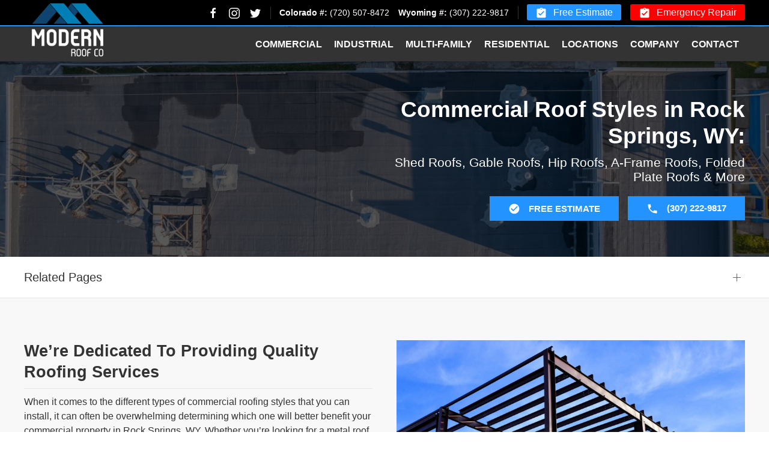

--- FILE ---
content_type: text/html; charset=UTF-8
request_url: https://www.modernroofco.com/rock-springs-wy-commercial-roof-styles/
body_size: 16209
content:
<!DOCTYPE html>
<html lang="en-US">
<head>
    <meta charset="UTF-8">
    <meta http-equiv="X-UA-Compatible" content="IE=edge">
    <meta name="viewport" content="width=device-width, initial-scale=1">
    <link rel="icon" href="/wp-content/uploads/2023/10/new-favicon-larger.png" sizes="any">
        <link rel="apple-touch-icon" href="/wp-content/uploads/2023/10/new-favicon-larger.png">
        <meta name='robots' content='index, follow, max-image-preview:large, max-snippet:-1, max-video-preview:-1' />

	<!-- This site is optimized with the Yoast SEO plugin v24.5 - https://yoast.com/wordpress/plugins/seo/ -->
	<title>Commercial Roof Styles in Rock Springs Rock Springs, WY - Roofing Styles for Any Roofing Project</title>
	<meta name="description" content="Check out the many commercial roofing styles available at Modern Roof Co. We provide the right roofing style for your commercial, industrial or residential space. Contact us today to learn more!" />
	<link rel="canonical" href="https://www.modernroofco.com/rock-springs-wy-commercial-roof-styles/" />
	<meta property="og:locale" content="en_US" />
	<meta property="og:type" content="article" />
	<meta property="og:title" content="Commercial Roof Styles in Rock Springs Rock Springs, WY - Roofing Styles for Any Roofing Project" />
	<meta property="og:description" content="Check out the many commercial roofing styles available at Modern Roof Co. We provide the right roofing style for your commercial, industrial or residential space. Contact us today to learn more!" />
	<meta property="og:url" content="https://www.modernroofco.com/rock-springs-wy-commercial-roof-styles/" />
	<meta property="og:site_name" content="Modern Roof Co" />
	<meta property="article:modified_time" content="2023-02-10T14:28:26+00:00" />
	<meta property="og:image" content="https://www.modernroofco.com/wp-content/uploads/2023/02/AdobeStock_530254007.jpeg" />
	<meta property="og:image:width" content="1700" />
	<meta property="og:image:height" content="813" />
	<meta property="og:image:type" content="image/jpeg" />
	<meta name="twitter:card" content="summary_large_image" />
	<meta name="twitter:label1" content="Est. reading time" />
	<meta name="twitter:data1" content="1 minute" />
	<script type="application/ld+json" class="yoast-schema-graph">{"@context":"https://schema.org","@graph":[{"@type":"WebPage","@id":"https://www.modernroofco.com/rock-springs-wy-commercial-roof-styles/","url":"https://www.modernroofco.com/rock-springs-wy-commercial-roof-styles/","name":"Commercial Roof Styles in Rock Springs Rock Springs, WY - Roofing Styles for Any Roofing Project","isPartOf":{"@id":"https://www.modernroofco.com/#website"},"primaryImageOfPage":{"@id":"https://www.modernroofco.com/rock-springs-wy-commercial-roof-styles/#primaryimage"},"image":{"@id":"https://www.modernroofco.com/rock-springs-wy-commercial-roof-styles/#primaryimage"},"thumbnailUrl":"https://www.modernroofco.com/wp-content/uploads/2023/02/AdobeStock_530254007.jpeg","datePublished":"2023-02-09T17:12:57+00:00","dateModified":"2023-02-10T14:28:26+00:00","description":"Check out the many commercial roofing styles available at Modern Roof Co. We provide the right roofing style for your commercial, industrial or residential space. Contact us today to learn more!","breadcrumb":{"@id":"https://www.modernroofco.com/rock-springs-wy-commercial-roof-styles/#breadcrumb"},"inLanguage":"en-US","potentialAction":[{"@type":"ReadAction","target":["https://www.modernroofco.com/rock-springs-wy-commercial-roof-styles/"]}]},{"@type":"ImageObject","inLanguage":"en-US","@id":"https://www.modernroofco.com/rock-springs-wy-commercial-roof-styles/#primaryimage","url":"https://www.modernroofco.com/wp-content/uploads/2023/02/AdobeStock_530254007.jpeg","contentUrl":"https://www.modernroofco.com/wp-content/uploads/2023/02/AdobeStock_530254007.jpeg","width":1700,"height":813,"caption":"Industrial application of drone, Industry survey of roof building structures factory."},{"@type":"BreadcrumbList","@id":"https://www.modernroofco.com/rock-springs-wy-commercial-roof-styles/#breadcrumb","itemListElement":[{"@type":"ListItem","position":1,"name":"Home","item":"https://www.modernroofco.com/"},{"@type":"ListItem","position":2,"name":"Commercial Roof Styles in Rock Springs"}]},{"@type":"WebSite","@id":"https://www.modernroofco.com/#website","url":"https://www.modernroofco.com/","name":"Modern Roof Co","description":"Just another WordPress site","potentialAction":[{"@type":"SearchAction","target":{"@type":"EntryPoint","urlTemplate":"https://www.modernroofco.com/?s={search_term_string}"},"query-input":{"@type":"PropertyValueSpecification","valueRequired":true,"valueName":"search_term_string"}}],"inLanguage":"en-US"}]}</script>
	<!-- / Yoast SEO plugin. -->


<script type="text/javascript">
/* <![CDATA[ */
window._wpemojiSettings = {"baseUrl":"https:\/\/s.w.org\/images\/core\/emoji\/15.0.3\/72x72\/","ext":".png","svgUrl":"https:\/\/s.w.org\/images\/core\/emoji\/15.0.3\/svg\/","svgExt":".svg","source":{"concatemoji":"https:\/\/www.modernroofco.com\/wp-includes\/js\/wp-emoji-release.min.js?ver=6.5.7"}};
/*! This file is auto-generated */
!function(i,n){var o,s,e;function c(e){try{var t={supportTests:e,timestamp:(new Date).valueOf()};sessionStorage.setItem(o,JSON.stringify(t))}catch(e){}}function p(e,t,n){e.clearRect(0,0,e.canvas.width,e.canvas.height),e.fillText(t,0,0);var t=new Uint32Array(e.getImageData(0,0,e.canvas.width,e.canvas.height).data),r=(e.clearRect(0,0,e.canvas.width,e.canvas.height),e.fillText(n,0,0),new Uint32Array(e.getImageData(0,0,e.canvas.width,e.canvas.height).data));return t.every(function(e,t){return e===r[t]})}function u(e,t,n){switch(t){case"flag":return n(e,"\ud83c\udff3\ufe0f\u200d\u26a7\ufe0f","\ud83c\udff3\ufe0f\u200b\u26a7\ufe0f")?!1:!n(e,"\ud83c\uddfa\ud83c\uddf3","\ud83c\uddfa\u200b\ud83c\uddf3")&&!n(e,"\ud83c\udff4\udb40\udc67\udb40\udc62\udb40\udc65\udb40\udc6e\udb40\udc67\udb40\udc7f","\ud83c\udff4\u200b\udb40\udc67\u200b\udb40\udc62\u200b\udb40\udc65\u200b\udb40\udc6e\u200b\udb40\udc67\u200b\udb40\udc7f");case"emoji":return!n(e,"\ud83d\udc26\u200d\u2b1b","\ud83d\udc26\u200b\u2b1b")}return!1}function f(e,t,n){var r="undefined"!=typeof WorkerGlobalScope&&self instanceof WorkerGlobalScope?new OffscreenCanvas(300,150):i.createElement("canvas"),a=r.getContext("2d",{willReadFrequently:!0}),o=(a.textBaseline="top",a.font="600 32px Arial",{});return e.forEach(function(e){o[e]=t(a,e,n)}),o}function t(e){var t=i.createElement("script");t.src=e,t.defer=!0,i.head.appendChild(t)}"undefined"!=typeof Promise&&(o="wpEmojiSettingsSupports",s=["flag","emoji"],n.supports={everything:!0,everythingExceptFlag:!0},e=new Promise(function(e){i.addEventListener("DOMContentLoaded",e,{once:!0})}),new Promise(function(t){var n=function(){try{var e=JSON.parse(sessionStorage.getItem(o));if("object"==typeof e&&"number"==typeof e.timestamp&&(new Date).valueOf()<e.timestamp+604800&&"object"==typeof e.supportTests)return e.supportTests}catch(e){}return null}();if(!n){if("undefined"!=typeof Worker&&"undefined"!=typeof OffscreenCanvas&&"undefined"!=typeof URL&&URL.createObjectURL&&"undefined"!=typeof Blob)try{var e="postMessage("+f.toString()+"("+[JSON.stringify(s),u.toString(),p.toString()].join(",")+"));",r=new Blob([e],{type:"text/javascript"}),a=new Worker(URL.createObjectURL(r),{name:"wpTestEmojiSupports"});return void(a.onmessage=function(e){c(n=e.data),a.terminate(),t(n)})}catch(e){}c(n=f(s,u,p))}t(n)}).then(function(e){for(var t in e)n.supports[t]=e[t],n.supports.everything=n.supports.everything&&n.supports[t],"flag"!==t&&(n.supports.everythingExceptFlag=n.supports.everythingExceptFlag&&n.supports[t]);n.supports.everythingExceptFlag=n.supports.everythingExceptFlag&&!n.supports.flag,n.DOMReady=!1,n.readyCallback=function(){n.DOMReady=!0}}).then(function(){return e}).then(function(){var e;n.supports.everything||(n.readyCallback(),(e=n.source||{}).concatemoji?t(e.concatemoji):e.wpemoji&&e.twemoji&&(t(e.twemoji),t(e.wpemoji)))}))}((window,document),window._wpemojiSettings);
/* ]]> */
</script>
<style id='wp-emoji-styles-inline-css' type='text/css'>

	img.wp-smiley, img.emoji {
		display: inline !important;
		border: none !important;
		box-shadow: none !important;
		height: 1em !important;
		width: 1em !important;
		margin: 0 0.07em !important;
		vertical-align: -0.1em !important;
		background: none !important;
		padding: 0 !important;
	}
</style>
<style id='classic-theme-styles-inline-css' type='text/css'>
/*! This file is auto-generated */
.wp-block-button__link{color:#fff;background-color:#32373c;border-radius:9999px;box-shadow:none;text-decoration:none;padding:calc(.667em + 2px) calc(1.333em + 2px);font-size:1.125em}.wp-block-file__button{background:#32373c;color:#fff;text-decoration:none}
</style>
<style id='global-styles-inline-css' type='text/css'>
body{--wp--preset--color--black: #000000;--wp--preset--color--cyan-bluish-gray: #abb8c3;--wp--preset--color--white: #ffffff;--wp--preset--color--pale-pink: #f78da7;--wp--preset--color--vivid-red: #cf2e2e;--wp--preset--color--luminous-vivid-orange: #ff6900;--wp--preset--color--luminous-vivid-amber: #fcb900;--wp--preset--color--light-green-cyan: #7bdcb5;--wp--preset--color--vivid-green-cyan: #00d084;--wp--preset--color--pale-cyan-blue: #8ed1fc;--wp--preset--color--vivid-cyan-blue: #0693e3;--wp--preset--color--vivid-purple: #9b51e0;--wp--preset--gradient--vivid-cyan-blue-to-vivid-purple: linear-gradient(135deg,rgba(6,147,227,1) 0%,rgb(155,81,224) 100%);--wp--preset--gradient--light-green-cyan-to-vivid-green-cyan: linear-gradient(135deg,rgb(122,220,180) 0%,rgb(0,208,130) 100%);--wp--preset--gradient--luminous-vivid-amber-to-luminous-vivid-orange: linear-gradient(135deg,rgba(252,185,0,1) 0%,rgba(255,105,0,1) 100%);--wp--preset--gradient--luminous-vivid-orange-to-vivid-red: linear-gradient(135deg,rgba(255,105,0,1) 0%,rgb(207,46,46) 100%);--wp--preset--gradient--very-light-gray-to-cyan-bluish-gray: linear-gradient(135deg,rgb(238,238,238) 0%,rgb(169,184,195) 100%);--wp--preset--gradient--cool-to-warm-spectrum: linear-gradient(135deg,rgb(74,234,220) 0%,rgb(151,120,209) 20%,rgb(207,42,186) 40%,rgb(238,44,130) 60%,rgb(251,105,98) 80%,rgb(254,248,76) 100%);--wp--preset--gradient--blush-light-purple: linear-gradient(135deg,rgb(255,206,236) 0%,rgb(152,150,240) 100%);--wp--preset--gradient--blush-bordeaux: linear-gradient(135deg,rgb(254,205,165) 0%,rgb(254,45,45) 50%,rgb(107,0,62) 100%);--wp--preset--gradient--luminous-dusk: linear-gradient(135deg,rgb(255,203,112) 0%,rgb(199,81,192) 50%,rgb(65,88,208) 100%);--wp--preset--gradient--pale-ocean: linear-gradient(135deg,rgb(255,245,203) 0%,rgb(182,227,212) 50%,rgb(51,167,181) 100%);--wp--preset--gradient--electric-grass: linear-gradient(135deg,rgb(202,248,128) 0%,rgb(113,206,126) 100%);--wp--preset--gradient--midnight: linear-gradient(135deg,rgb(2,3,129) 0%,rgb(40,116,252) 100%);--wp--preset--font-size--small: 13px;--wp--preset--font-size--medium: 20px;--wp--preset--font-size--large: 36px;--wp--preset--font-size--x-large: 42px;--wp--preset--spacing--20: 0.44rem;--wp--preset--spacing--30: 0.67rem;--wp--preset--spacing--40: 1rem;--wp--preset--spacing--50: 1.5rem;--wp--preset--spacing--60: 2.25rem;--wp--preset--spacing--70: 3.38rem;--wp--preset--spacing--80: 5.06rem;--wp--preset--shadow--natural: 6px 6px 9px rgba(0, 0, 0, 0.2);--wp--preset--shadow--deep: 12px 12px 50px rgba(0, 0, 0, 0.4);--wp--preset--shadow--sharp: 6px 6px 0px rgba(0, 0, 0, 0.2);--wp--preset--shadow--outlined: 6px 6px 0px -3px rgba(255, 255, 255, 1), 6px 6px rgba(0, 0, 0, 1);--wp--preset--shadow--crisp: 6px 6px 0px rgba(0, 0, 0, 1);}:where(.is-layout-flex){gap: 0.5em;}:where(.is-layout-grid){gap: 0.5em;}body .is-layout-flex{display: flex;}body .is-layout-flex{flex-wrap: wrap;align-items: center;}body .is-layout-flex > *{margin: 0;}body .is-layout-grid{display: grid;}body .is-layout-grid > *{margin: 0;}:where(.wp-block-columns.is-layout-flex){gap: 2em;}:where(.wp-block-columns.is-layout-grid){gap: 2em;}:where(.wp-block-post-template.is-layout-flex){gap: 1.25em;}:where(.wp-block-post-template.is-layout-grid){gap: 1.25em;}.has-black-color{color: var(--wp--preset--color--black) !important;}.has-cyan-bluish-gray-color{color: var(--wp--preset--color--cyan-bluish-gray) !important;}.has-white-color{color: var(--wp--preset--color--white) !important;}.has-pale-pink-color{color: var(--wp--preset--color--pale-pink) !important;}.has-vivid-red-color{color: var(--wp--preset--color--vivid-red) !important;}.has-luminous-vivid-orange-color{color: var(--wp--preset--color--luminous-vivid-orange) !important;}.has-luminous-vivid-amber-color{color: var(--wp--preset--color--luminous-vivid-amber) !important;}.has-light-green-cyan-color{color: var(--wp--preset--color--light-green-cyan) !important;}.has-vivid-green-cyan-color{color: var(--wp--preset--color--vivid-green-cyan) !important;}.has-pale-cyan-blue-color{color: var(--wp--preset--color--pale-cyan-blue) !important;}.has-vivid-cyan-blue-color{color: var(--wp--preset--color--vivid-cyan-blue) !important;}.has-vivid-purple-color{color: var(--wp--preset--color--vivid-purple) !important;}.has-black-background-color{background-color: var(--wp--preset--color--black) !important;}.has-cyan-bluish-gray-background-color{background-color: var(--wp--preset--color--cyan-bluish-gray) !important;}.has-white-background-color{background-color: var(--wp--preset--color--white) !important;}.has-pale-pink-background-color{background-color: var(--wp--preset--color--pale-pink) !important;}.has-vivid-red-background-color{background-color: var(--wp--preset--color--vivid-red) !important;}.has-luminous-vivid-orange-background-color{background-color: var(--wp--preset--color--luminous-vivid-orange) !important;}.has-luminous-vivid-amber-background-color{background-color: var(--wp--preset--color--luminous-vivid-amber) !important;}.has-light-green-cyan-background-color{background-color: var(--wp--preset--color--light-green-cyan) !important;}.has-vivid-green-cyan-background-color{background-color: var(--wp--preset--color--vivid-green-cyan) !important;}.has-pale-cyan-blue-background-color{background-color: var(--wp--preset--color--pale-cyan-blue) !important;}.has-vivid-cyan-blue-background-color{background-color: var(--wp--preset--color--vivid-cyan-blue) !important;}.has-vivid-purple-background-color{background-color: var(--wp--preset--color--vivid-purple) !important;}.has-black-border-color{border-color: var(--wp--preset--color--black) !important;}.has-cyan-bluish-gray-border-color{border-color: var(--wp--preset--color--cyan-bluish-gray) !important;}.has-white-border-color{border-color: var(--wp--preset--color--white) !important;}.has-pale-pink-border-color{border-color: var(--wp--preset--color--pale-pink) !important;}.has-vivid-red-border-color{border-color: var(--wp--preset--color--vivid-red) !important;}.has-luminous-vivid-orange-border-color{border-color: var(--wp--preset--color--luminous-vivid-orange) !important;}.has-luminous-vivid-amber-border-color{border-color: var(--wp--preset--color--luminous-vivid-amber) !important;}.has-light-green-cyan-border-color{border-color: var(--wp--preset--color--light-green-cyan) !important;}.has-vivid-green-cyan-border-color{border-color: var(--wp--preset--color--vivid-green-cyan) !important;}.has-pale-cyan-blue-border-color{border-color: var(--wp--preset--color--pale-cyan-blue) !important;}.has-vivid-cyan-blue-border-color{border-color: var(--wp--preset--color--vivid-cyan-blue) !important;}.has-vivid-purple-border-color{border-color: var(--wp--preset--color--vivid-purple) !important;}.has-vivid-cyan-blue-to-vivid-purple-gradient-background{background: var(--wp--preset--gradient--vivid-cyan-blue-to-vivid-purple) !important;}.has-light-green-cyan-to-vivid-green-cyan-gradient-background{background: var(--wp--preset--gradient--light-green-cyan-to-vivid-green-cyan) !important;}.has-luminous-vivid-amber-to-luminous-vivid-orange-gradient-background{background: var(--wp--preset--gradient--luminous-vivid-amber-to-luminous-vivid-orange) !important;}.has-luminous-vivid-orange-to-vivid-red-gradient-background{background: var(--wp--preset--gradient--luminous-vivid-orange-to-vivid-red) !important;}.has-very-light-gray-to-cyan-bluish-gray-gradient-background{background: var(--wp--preset--gradient--very-light-gray-to-cyan-bluish-gray) !important;}.has-cool-to-warm-spectrum-gradient-background{background: var(--wp--preset--gradient--cool-to-warm-spectrum) !important;}.has-blush-light-purple-gradient-background{background: var(--wp--preset--gradient--blush-light-purple) !important;}.has-blush-bordeaux-gradient-background{background: var(--wp--preset--gradient--blush-bordeaux) !important;}.has-luminous-dusk-gradient-background{background: var(--wp--preset--gradient--luminous-dusk) !important;}.has-pale-ocean-gradient-background{background: var(--wp--preset--gradient--pale-ocean) !important;}.has-electric-grass-gradient-background{background: var(--wp--preset--gradient--electric-grass) !important;}.has-midnight-gradient-background{background: var(--wp--preset--gradient--midnight) !important;}.has-small-font-size{font-size: var(--wp--preset--font-size--small) !important;}.has-medium-font-size{font-size: var(--wp--preset--font-size--medium) !important;}.has-large-font-size{font-size: var(--wp--preset--font-size--large) !important;}.has-x-large-font-size{font-size: var(--wp--preset--font-size--x-large) !important;}
.wp-block-navigation a:where(:not(.wp-element-button)){color: inherit;}
:where(.wp-block-post-template.is-layout-flex){gap: 1.25em;}:where(.wp-block-post-template.is-layout-grid){gap: 1.25em;}
:where(.wp-block-columns.is-layout-flex){gap: 2em;}:where(.wp-block-columns.is-layout-grid){gap: 2em;}
.wp-block-pullquote{font-size: 1.5em;line-height: 1.6;}
</style>
<link href="https://www.modernroofco.com/wp-content/themes/yootheme_child/css/theme.1.css?ver=1714074032" rel="stylesheet">
<link href="https://www.modernroofco.com/wp-content/themes/yootheme/css/theme.update.css?ver=3.0.20" rel="stylesheet">
<link href="https://www.modernroofco.com/wp-content/themes/yootheme_child/css/custom.css?ver=3.0.20" rel="stylesheet">
<meta name="generator" content="WordPress 6.5.7" />
<link rel='shortlink' href='https://www.modernroofco.com/?p=3832' />


<!-- OPTIMIZED USING NATIVERANK SEO PLUGIN  |  https://nativerank.com -->

            <!-- Google Tag Manager -->
            <script>(function (w, d, s, l, i) {
                    w[l] = w[l] || []
                    w[l].push({'gtm.start': new Date().getTime(), event: 'gtm.js'})
                    var f = d.getElementsByTagName(s)[0], j = d.createElement(s),
                        dl = l != 'dataLayer' ? '&l=' + l : ''
                    j.async = true
                    j.src = 'https://www.googletagmanager.com/gtm.js?id=' + i + dl
                    f.parentNode.insertBefore(j, f)
                })(window, document, 'script', 'dataLayer', 'GTM-MHRVG9P')</script>
            <!-- End Google Tag Manager -->
                        <script type="application/ld+json">{"@context":"http:\/\/schema.org","@type":"RoofingContractor","name":"Modern Roof CO","@id":"https:\/\/www.modernroofco.com\/#RoofingContractor","url":"https:\/\/www.modernroofco.com","logo":["http:\/\/18.219.96.132\/master\/"],"image":["https:\/\/modernroofco.kinsta.cloud\/wp-content\/uploads\/2023\/01\/MRC-Logo.png"],"description":"At Modern Roof CO, we\u2019re a BBB accredited roofing company that installs, repairs, and replaces roofing systems for commercial and residential properties. With nearly three decades of industry experience, we passionately follow our core values \u2014 professionalism, transparency, and clear communication.","telephone":"+17205078472","address":{"@type":"PostalAddress","addressLocality":"Greenwood Village","addressRegion":"CO","postalCode":"80111","streetAddress":"5460 S Quebec St Suite 350"},"hasMap":"https:\/\/goo.gl\/maps\/Pn2D9cUgaZ5dtSqx6","priceRange":"$$","contactPoint":{"@type":"ContactPoint","telephone":"+17205078472","contactType":"Customer Service"},"openingHoursSpecification":[{"@type":"OpeningHoursSpecification","dayOfWeek":["Monday","Tuesday","Wednesday","Thursday","Friday"],"opens":"08:00","closes":"17:00"}]}</script>
            
<!-- / NATIVERANK -->

<meta name="generator" content="NRank Image Optim by Native Rank 0.0.61" /><script type="application/ld+json">
				{
					"@context": "http://schema.org",
					"@graph": [
						{"@type": "SiteNavigationElement","name": "Commercial","url": ""},{"@type": "SiteNavigationElement","name": "Commercial Roofing Contractors","url": "https://www.modernroofco.com/denver-co-commercial-roofing-contractors/"},{"@type": "SiteNavigationElement","name": "Emergency Commercial Roof Repair","url": "https://www.modernroofco.com/denver-co-emergency-commercial-roof-repair/"},{"@type": "SiteNavigationElement","name": "Commercial Roof Inspection &#038; Estimate","url": "https://www.modernroofco.com/denver-co-free-commerical-roof-inspection-estimate/"},{"@type": "SiteNavigationElement","name": "Commercial Roof Replacement &#038; Installation","url": "https://www.modernroofco.com/denver-co-commercial-roof-replacement-installation/"},{"@type": "SiteNavigationElement","name": "Commercial Roof Maintenance","url": "https://www.modernroofco.com/denver-co-commercial-roof-maintenance/"},{"@type": "SiteNavigationElement","name": "Commercial Storm Damage Roof Repair","url": "https://www.modernroofco.com/denver-co-commercial-storm-damage-roof-repair/"},{"@type": "SiteNavigationElement","name": "New Commercial Roof Construction","url": "https://www.modernroofco.com/denver-co-new-commercial-roof-construction/"},{"@type": "SiteNavigationElement","name": "Commercial Roof Insurance Claims","url": "https://www.modernroofco.com/denver-co-commercial-roof-insurance-claims/"},{"@type": "SiteNavigationElement","name": "Commercial Roof Materials","url": "https://www.modernroofco.com/denver-co-commercial-roof-materials/"},{"@type": "SiteNavigationElement","name": "Silicone &#038; Acrylic Roof Coatings","url": "https://www.modernroofco.com/denver-co-commercial-roof-materials/silicone-acrylic-coating/"},{"@type": "SiteNavigationElement","name": "TPO, PVC &#038; EPDM Roofing","url": "https://www.modernroofco.com/denver-co-commercial-roof-materials/tpo-epdm-roofing/"},{"@type": "SiteNavigationElement","name": "Built-up &#038; Modified Bitumen Roofing","url": "https://www.modernroofco.com/denver-co-commercial-roof-materials/built-up-modified-bitumen-roofing/"},{"@type": "SiteNavigationElement","name": "Tar &#038; Gravel Roofing","url": "https://www.modernroofco.com/denver-co-commercial-roof-materials/tar-gravel-roofing/"},{"@type": "SiteNavigationElement","name": "Metal Roofing","url": "https://www.modernroofco.com/denver-co-commercial-roof-materials/metal-roofing/"},{"@type": "SiteNavigationElement","name": "Commercial Roof Styles","url": "https://www.modernroofco.com/denver-co-commercial-roof-styles/"},{"@type": "SiteNavigationElement","name": "Commercial Roof Pitch","url": "https://www.modernroofco.com/denver-co-commercial-roof-pitch/"},{"@type": "SiteNavigationElement","name": "Industrial","url": ""},{"@type": "SiteNavigationElement","name": "Industrial Roofing Contractors","url": "https://www.modernroofco.com/denver-co-industrial-roofing-contractors/"},{"@type": "SiteNavigationElement","name": "Emergency Industrial Roof Repair","url": "https://www.modernroofco.com/denver-co-emergency-industrial-roof-repair/"},{"@type": "SiteNavigationElement","name": "Industrial Roof Inspection &#038; Estimate","url": "https://www.modernroofco.com/denver-co-industrial-roof-inspection-estimate/"},{"@type": "SiteNavigationElement","name": "Industrial Roof Replacement &#038; Installation","url": "https://www.modernroofco.com/denver-co-industrial-roof-replacement-installation/"},{"@type": "SiteNavigationElement","name": "Industrial Roof Maintenance","url": "https://www.modernroofco.com/denver-co-industrial-roof-maintenance/"},{"@type": "SiteNavigationElement","name": "Industrial Storm Damage Roof Repair","url": "https://www.modernroofco.com/denver-co-industrial-storm-damage-roof-repair/"},{"@type": "SiteNavigationElement","name": "New Industrial Roof Construction","url": "https://www.modernroofco.com/denver-co-new-industrial-roof-construction/"},{"@type": "SiteNavigationElement","name": "Industrial Roof Insurance Claims","url": "https://www.modernroofco.com/denver-co-industrial-roof-insurance-claims/"},{"@type": "SiteNavigationElement","name": "Multi-Family","url": ""},{"@type": "SiteNavigationElement","name": "Multi-Family Roofing Contractors","url": "https://www.modernroofco.com/denver-co-multi-family-roofing-contractors/"},{"@type": "SiteNavigationElement","name": "Emergency Roof Repair","url": "https://www.modernroofco.com/denver-co-emergency-roof-repair/"},{"@type": "SiteNavigationElement","name": "Roof Inspection &#038; Estimate","url": "https://www.modernroofco.com/denver-co-roof-inspection-estimate/"},{"@type": "SiteNavigationElement","name": "Roof Replacement &#038; Installation","url": "https://www.modernroofco.com/denver-co-roof-replacement-installation/"},{"@type": "SiteNavigationElement","name": "Roof Maintenance","url": "https://www.modernroofco.com/denver-co-roof-maintenance/"},{"@type": "SiteNavigationElement","name": "Storm Damage Roof Repair","url": "https://www.modernroofco.com/denver-co-storm-damage-roof-repair/"},{"@type": "SiteNavigationElement","name": "New Construction Roofing","url": "https://www.modernroofco.com/denver-co-new-construction-roofing/"},{"@type": "SiteNavigationElement","name": "Roof Insurance Claims","url": "https://www.modernroofco.com/denver-co-roof-insurance-claims/"},{"@type": "SiteNavigationElement","name": "Residential","url": ""},{"@type": "SiteNavigationElement","name": "Residential Roofing Contractors","url": "https://www.modernroofco.com/denver-co-residential-roofing-contractors/"},{"@type": "SiteNavigationElement","name": "Emergency Residential Roof Repair","url": "https://www.modernroofco.com/denver-co-emergency-residential-roof-repair/"},{"@type": "SiteNavigationElement","name": "Residential Roof Inspection &#038; Estimate","url": "https://www.modernroofco.com/denver-co-residential-roof-inspection-estimate/"},{"@type": "SiteNavigationElement","name": "Residential Roof Replacement &#038; Installation","url": "https://www.modernroofco.com/denver-co-residential-roof-replacement-installation/"},{"@type": "SiteNavigationElement","name": "Residential Storm Damage Roof Repair","url": "https://www.modernroofco.com/denver-co-residential-storm-damage-roof-repair/"},{"@type": "SiteNavigationElement","name": "New Residential Construction Roofing","url": "https://www.modernroofco.com/denver-co-new-residential-construction-roofing/"},{"@type": "SiteNavigationElement","name": "Residential Roof Insurance Claims","url": "https://www.modernroofco.com/denver-co-residential-roof-insurance-claims/"},{"@type": "SiteNavigationElement","name": "Residential Roof Materials","url": "https://www.modernroofco.com/denver-co-residential-roof-materials/"},{"@type": "SiteNavigationElement","name": "Metal Roofing","url": "https://www.modernroofco.com/denver-co-residential-roof-materials/metal-roofing/"},{"@type": "SiteNavigationElement","name": "Asphalt Shingle Roofing","url": "https://www.modernroofco.com/denver-co-residential-roof-materials/asphalt-shingle-roofing/"},{"@type": "SiteNavigationElement","name": "Composite Shingle Roofing","url": "https://www.modernroofco.com/denver-co-residential-roof-materials/composite-shingle-roofing/"},{"@type": "SiteNavigationElement","name": "Ceramic Tile Roofing","url": "https://www.modernroofco.com/denver-co-residential-roof-materials/ceramic-tile-roofing/"},{"@type": "SiteNavigationElement","name": "Wood Shake Roofing","url": "https://www.modernroofco.com/denver-co-residential-roof-materials/wood-shake-roofing/"},{"@type": "SiteNavigationElement","name": "Slate Tile Roofing","url": "https://www.modernroofco.com/denver-co-residential-roof-materials/slate-tile-roofing/"},{"@type": "SiteNavigationElement","name": "Residential Roof Pitch","url": "https://www.modernroofco.com/denver-co-residential-roof-pitch/"},{"@type": "SiteNavigationElement","name": "Locations","url": ""},{"@type": "SiteNavigationElement","name": "Colorado","url": "https://www.modernroofco.com/colorado/"},{"@type": "SiteNavigationElement","name": "Wyoming","url": "https://www.modernroofco.com/wyoming/"},{"@type": "SiteNavigationElement","name": "Company","url": ""},{"@type": "SiteNavigationElement","name": "About Us","url": "https://www.modernroofco.com/about-us/"},{"@type": "SiteNavigationElement","name": "Service Team","url": "https://www.modernroofco.com/service-team/"},{"@type": "SiteNavigationElement","name": "Projects","url": "https://www.modernroofco.com/projects/"},{"@type": "SiteNavigationElement","name": "Blog","url": "https://www.modernroofco.com/blog/"},{"@type": "SiteNavigationElement","name": "Testimonials","url": "https://www.modernroofco.com/testimonials/"},{"@type": "SiteNavigationElement","name": "Careers","url": "https://www.modernroofco.com/careers/"},{"@type": "SiteNavigationElement","name": "Credit Card Surcharge Disclaimer","url": "https://www.modernroofco.com/credit-card-surcharge-disclaimer/"},{"@type": "SiteNavigationElement","name": "Contact","url": "https://www.modernroofco.com/contact/"}
					]
				}
			</script>
<script src="https://www.modernroofco.com/wp-content/themes/yootheme/vendor/assets/uikit/dist/js/uikit.min.js?ver=3.0.20"></script>
<script src="https://www.modernroofco.com/wp-content/themes/yootheme/vendor/assets/uikit/dist/js/uikit-icons.min.js?ver=3.0.20"></script>
<script src="https://www.modernroofco.com/wp-content/themes/yootheme/js/theme.js?ver=3.0.20"></script>
<script>var $theme = {};</script>
<script src="https://www.modernroofco.com/wp-content/themes/yootheme_child/js/custom.js?ver=3.0.20"></script>
		<style type="text/css" id="wp-custom-css">
			#field_2_6 > label{
	color: #8CADBF;
}
#field_2_8 > label{
	color: #8CADBF;
}		</style>
			<script type="text/javascript">
(function(){
var d = document, t = 'script',
o = d.createElement(t),
s = d.getElementsByTagName(t)[0];
o.src = 'https://app.realworklabs.com/static/plugin/loader.js?v=' + new Date().getTime();
window.addEventListener('rwlPluginReady', function () {
window.rwlPlugin.init('https://app.realworklabs.com', '21FEHAdqeOpyT6e8');
}, false);
s.parentNode.insertBefore(o, s);

}());
</script>
</head>
<body class="page-template page-template-nr-template page-template-nr-template-php page page-id-3832 ">
    
    <div class="tm-page">

                    


<div class="tm-header-mobile uk-hidden@m" uk-header>


    
        <div class="uk-navbar-container">

            <div class="uk-container uk-container-expand">
                <nav class="uk-navbar" uk-navbar="{&quot;container&quot;:&quot;.tm-header-mobile&quot;}">

                                        <div class="uk-navbar-left">

                                                    <a href="https://www.modernroofco.com/" aria-label="Back to home" class="uk-logo uk-navbar-item">
    <picture>
<source type="image/webp" srcset="/wp-content/themes/yootheme/cache/fa/MRC-Logo_update-fad54698.webp 150w, /wp-content/themes/yootheme/cache/db/MRC-Logo_update-db369b0b.webp 250w" sizes="(min-width: 150px) 150px">
<img alt loading="eager" src="/wp-content/themes/yootheme/cache/f8/MRC-Logo_update-f8a13231.png" width="150" height="104">
</picture></a>                        
                        
                    </div>
                    
                    
                                        <div class="uk-navbar-right">

                                                                            
                        <a uk-toggle aria-label="Open Menu" href="#tm-dialog-mobile" class="uk-navbar-toggle uk-navbar-toggle-animate">

        
        <div uk-navbar-toggle-icon></div>

        
    </a>
                    </div>
                    
                </nav>
            </div>

        </div>

    




    
    
        <div id="tm-dialog-mobile" class="uk-dropbar uk-dropbar-top" uk-drop="{&quot;clsDrop&quot;:&quot;uk-dropbar&quot;,&quot;flip&quot;:&quot;false&quot;,&quot;container&quot;:&quot;.tm-header-mobile&quot;,&quot;target-y&quot;:&quot;.tm-header-mobile .uk-navbar-container&quot;,&quot;mode&quot;:&quot;click&quot;,&quot;target-x&quot;:&quot;.tm-header-mobile .uk-navbar-container&quot;,&quot;stretch&quot;:true,&quot;bgScroll&quot;:&quot;false&quot;,&quot;animation&quot;:&quot;reveal-top&quot;,&quot;animateOut&quot;:true,&quot;duration&quot;:300,&quot;toggle&quot;:&quot;false&quot;}">

        <div class="tm-height-min-1-1 uk-flex uk-flex-column">

                        <div class="uk-margin-auto-bottom">
                
<div class="uk-grid uk-child-width-1-1">    <div>
<div class="uk-panel widget widget_nav_menu" id="nav_menu-2">

    
    
<ul class="uk-nav uk-nav-default">
    
	<li class="menu-item menu-item-type-custom menu-item-object-custom menu-item-has-children uk-parent"><a> Commercial</a>
	<ul class="uk-nav-sub">

		<li class="menu-item menu-item-type-post_type menu-item-object-page"><a href="https://www.modernroofco.com/denver-co-commercial-roofing-contractors/"> Commercial Roofing Contractors</a></li>
		<li class="menu-item menu-item-type-post_type menu-item-object-page"><a href="https://www.modernroofco.com/denver-co-emergency-commercial-roof-repair/"> Emergency Commercial Roof Repair</a></li>
		<li class="menu-item menu-item-type-post_type menu-item-object-page"><a href="https://www.modernroofco.com/denver-co-free-commerical-roof-inspection-estimate/"> Commercial Roof Inspection &#038; Estimate</a></li>
		<li class="menu-item menu-item-type-post_type menu-item-object-page"><a href="https://www.modernroofco.com/denver-co-commercial-roof-replacement-installation/"> Commercial Roof Replacement &#038; Installation</a></li>
		<li class="menu-item menu-item-type-post_type menu-item-object-page"><a href="https://www.modernroofco.com/denver-co-commercial-roof-maintenance/"> Commercial Roof Maintenance</a></li>
		<li class="menu-item menu-item-type-post_type menu-item-object-page"><a href="https://www.modernroofco.com/denver-co-commercial-storm-damage-roof-repair/"> Commercial Storm Damage Roof Repair</a></li>
		<li class="menu-item menu-item-type-post_type menu-item-object-page"><a href="https://www.modernroofco.com/denver-co-new-commercial-roof-construction/"> New Commercial Roof Construction</a></li>
		<li class="menu-item menu-item-type-post_type menu-item-object-page"><a href="https://www.modernroofco.com/denver-co-commercial-roof-insurance-claims/"> Commercial Roof Insurance Claims</a></li>
		<li class="menu-item menu-item-type-post_type menu-item-object-page menu-item-has-children uk-parent"><a href="https://www.modernroofco.com/denver-co-commercial-roof-materials/"> Commercial Roof Materials</a>
		<ul>

			<li class="menu-item menu-item-type-post_type menu-item-object-page"><a href="https://www.modernroofco.com/denver-co-commercial-roof-materials/silicone-acrylic-coating/"> Silicone &#038; Acrylic Roof Coatings</a></li>
			<li class="menu-item menu-item-type-post_type menu-item-object-page"><a href="https://www.modernroofco.com/denver-co-commercial-roof-materials/tpo-epdm-roofing/"> TPO, PVC &#038; EPDM Roofing</a></li>
			<li class="menu-item menu-item-type-post_type menu-item-object-page"><a href="https://www.modernroofco.com/denver-co-commercial-roof-materials/built-up-modified-bitumen-roofing/"> Built-up &#038; Modified Bitumen Roofing</a></li>
			<li class="menu-item menu-item-type-post_type menu-item-object-page"><a href="https://www.modernroofco.com/denver-co-commercial-roof-materials/tar-gravel-roofing/"> Tar &#038; Gravel Roofing</a></li>
			<li class="menu-item menu-item-type-post_type menu-item-object-page"><a href="https://www.modernroofco.com/denver-co-commercial-roof-materials/metal-roofing/"> Metal Roofing</a></li></ul></li>
		<li class="menu-item menu-item-type-post_type menu-item-object-page"><a href="https://www.modernroofco.com/denver-co-commercial-roof-styles/"> Commercial Roof Styles</a></li>
		<li class="menu-item menu-item-type-post_type menu-item-object-page"><a href="https://www.modernroofco.com/denver-co-commercial-roof-pitch/"> Commercial Roof Pitch</a></li></ul></li>
	<li class="menu-item menu-item-type-custom menu-item-object-custom menu-item-has-children uk-parent"><a> Industrial</a>
	<ul class="uk-nav-sub">

		<li class="menu-item menu-item-type-post_type menu-item-object-page"><a href="https://www.modernroofco.com/denver-co-industrial-roofing-contractors/"> Industrial Roofing Contractors</a></li>
		<li class="menu-item menu-item-type-post_type menu-item-object-page"><a href="https://www.modernroofco.com/denver-co-emergency-industrial-roof-repair/"> Emergency Industrial Roof Repair</a></li>
		<li class="menu-item menu-item-type-post_type menu-item-object-page"><a href="https://www.modernroofco.com/denver-co-industrial-roof-inspection-estimate/"> Industrial Roof Inspection &#038; Estimate</a></li>
		<li class="menu-item menu-item-type-post_type menu-item-object-page"><a href="https://www.modernroofco.com/denver-co-industrial-roof-replacement-installation/"> Industrial Roof Replacement &#038; Installation</a></li>
		<li class="menu-item menu-item-type-post_type menu-item-object-page"><a href="https://www.modernroofco.com/denver-co-industrial-roof-maintenance/"> Industrial Roof Maintenance</a></li>
		<li class="menu-item menu-item-type-post_type menu-item-object-page"><a href="https://www.modernroofco.com/denver-co-industrial-storm-damage-roof-repair/"> Industrial Storm Damage Roof Repair</a></li>
		<li class="menu-item menu-item-type-post_type menu-item-object-page"><a href="https://www.modernroofco.com/denver-co-new-industrial-roof-construction/"> New Industrial Roof Construction</a></li>
		<li class="menu-item menu-item-type-post_type menu-item-object-page"><a href="https://www.modernroofco.com/denver-co-industrial-roof-insurance-claims/"> Industrial Roof Insurance Claims</a></li></ul></li>
	<li class="menu-item menu-item-type-custom menu-item-object-custom menu-item-has-children uk-parent"><a> Multi-Family</a>
	<ul class="uk-nav-sub">

		<li class="menu-item menu-item-type-post_type menu-item-object-page"><a href="https://www.modernroofco.com/denver-co-multi-family-roofing-contractors/"> Multi-Family Roofing Contractors</a></li>
		<li class="menu-item menu-item-type-post_type menu-item-object-page"><a href="https://www.modernroofco.com/denver-co-emergency-roof-repair/"> Emergency Roof Repair</a></li>
		<li class="menu-item menu-item-type-post_type menu-item-object-page"><a href="https://www.modernroofco.com/denver-co-roof-inspection-estimate/"> Roof Inspection &#038; Estimate</a></li>
		<li class="menu-item menu-item-type-post_type menu-item-object-page"><a href="https://www.modernroofco.com/denver-co-roof-replacement-installation/"> Roof Replacement &#038; Installation</a></li>
		<li class="menu-item menu-item-type-post_type menu-item-object-page"><a href="https://www.modernroofco.com/denver-co-roof-maintenance/"> Roof Maintenance</a></li>
		<li class="menu-item menu-item-type-post_type menu-item-object-page"><a href="https://www.modernroofco.com/denver-co-storm-damage-roof-repair/"> Storm Damage Roof Repair</a></li>
		<li class="menu-item menu-item-type-post_type menu-item-object-page"><a href="https://www.modernroofco.com/denver-co-new-construction-roofing/"> New Construction Roofing</a></li>
		<li class="menu-item menu-item-type-post_type menu-item-object-page"><a href="https://www.modernroofco.com/denver-co-roof-insurance-claims/"> Roof Insurance Claims</a></li></ul></li>
	<li class="menu-item menu-item-type-custom menu-item-object-custom menu-item-has-children uk-parent"><a> Residential</a>
	<ul class="uk-nav-sub">

		<li class="menu-item menu-item-type-post_type menu-item-object-page"><a href="https://www.modernroofco.com/denver-co-residential-roofing-contractors/"> Residential Roofing Contractors</a></li>
		<li class="menu-item menu-item-type-post_type menu-item-object-page"><a href="https://www.modernroofco.com/denver-co-emergency-residential-roof-repair/"> Emergency Residential Roof Repair</a></li>
		<li class="menu-item menu-item-type-post_type menu-item-object-page"><a href="https://www.modernroofco.com/denver-co-residential-roof-inspection-estimate/"> Residential Roof Inspection &#038; Estimate</a></li>
		<li class="menu-item menu-item-type-post_type menu-item-object-page"><a href="https://www.modernroofco.com/denver-co-residential-roof-replacement-installation/"> Residential Roof Replacement &#038; Installation</a></li>
		<li class="menu-item menu-item-type-post_type menu-item-object-page"><a href="https://www.modernroofco.com/denver-co-residential-storm-damage-roof-repair/"> Residential Storm Damage Roof Repair</a></li>
		<li class="menu-item menu-item-type-post_type menu-item-object-page"><a href="https://www.modernroofco.com/denver-co-new-residential-construction-roofing/"> New Residential Construction Roofing</a></li>
		<li class="menu-item menu-item-type-post_type menu-item-object-page"><a href="https://www.modernroofco.com/denver-co-residential-roof-insurance-claims/"> Residential Roof Insurance Claims</a></li>
		<li class="menu-item menu-item-type-post_type menu-item-object-page menu-item-has-children uk-parent"><a href="https://www.modernroofco.com/denver-co-residential-roof-materials/"> Residential Roof Materials</a>
		<ul>

			<li class="menu-item menu-item-type-post_type menu-item-object-page"><a href="https://www.modernroofco.com/denver-co-residential-roof-materials/metal-roofing/"> Metal Roofing</a></li>
			<li class="menu-item menu-item-type-post_type menu-item-object-page"><a href="https://www.modernroofco.com/denver-co-residential-roof-materials/asphalt-shingle-roofing/"> Asphalt Shingle Roofing</a></li>
			<li class="menu-item menu-item-type-post_type menu-item-object-page"><a href="https://www.modernroofco.com/denver-co-residential-roof-materials/composite-shingle-roofing/"> Composite Shingle Roofing</a></li>
			<li class="menu-item menu-item-type-post_type menu-item-object-page"><a href="https://www.modernroofco.com/denver-co-residential-roof-materials/ceramic-tile-roofing/"> Ceramic Tile Roofing</a></li>
			<li class="menu-item menu-item-type-post_type menu-item-object-page"><a href="https://www.modernroofco.com/denver-co-residential-roof-materials/wood-shake-roofing/"> Wood Shake Roofing</a></li>
			<li class="menu-item menu-item-type-post_type menu-item-object-page"><a href="https://www.modernroofco.com/denver-co-residential-roof-materials/slate-tile-roofing/"> Slate Tile Roofing</a></li></ul></li>
		<li class="menu-item menu-item-type-post_type menu-item-object-page"><a href="https://www.modernroofco.com/denver-co-residential-roof-pitch/"> Residential Roof Pitch</a></li></ul></li>
	<li class="menu-item menu-item-type-custom menu-item-object-custom menu-item-has-children uk-parent"><a> Locations</a>
	<ul class="uk-nav-sub">

		<li class="menu-item menu-item-type-post_type menu-item-object-page"><a href="https://www.modernroofco.com/colorado/"> Colorado</a></li>
		<li class="menu-item menu-item-type-post_type menu-item-object-page"><a href="https://www.modernroofco.com/wyoming/"> Wyoming</a></li></ul></li>
	<li class="menu-item menu-item-type-custom menu-item-object-custom menu-item-has-children uk-parent"><a> Company</a>
	<ul class="uk-nav-sub">

		<li class="menu-item menu-item-type-post_type menu-item-object-page"><a href="https://www.modernroofco.com/about-us/"> About Us</a></li>
		<li class="menu-item menu-item-type-post_type menu-item-object-page"><a href="https://www.modernroofco.com/service-team/"> Service Team</a></li>
		<li class="menu-item menu-item-type-post_type menu-item-object-page"><a href="https://www.modernroofco.com/projects/"> Projects</a></li>
		<li class="menu-item menu-item-type-post_type menu-item-object-page"><a href="https://www.modernroofco.com/blog/"> Blog</a></li>
		<li class="menu-item menu-item-type-post_type menu-item-object-page"><a href="https://www.modernroofco.com/testimonials/"> Testimonials</a></li>
		<li class="menu-item menu-item-type-post_type menu-item-object-page"><a href="https://www.modernroofco.com/careers/"> Careers</a></li>
		<li class="menu-item menu-item-type-post_type menu-item-object-page"><a href="https://www.modernroofco.com/credit-card-surcharge-disclaimer/"> Credit Card Surcharge Disclaimer</a></li></ul></li>
	<li class="menu-item menu-item-type-post_type menu-item-object-page"><a href="https://www.modernroofco.com/contact/"> Contact</a></li></ul>

</div>
</div></div>            </div>
            
            
        </div>

    </div>
    

</div>



<div class="tm-toolbar tm-toolbar-default uk-visible@m">
    <div class="uk-container uk-flex uk-flex-middle">

        
                <div class="uk-margin-auto-left">
            <div class="uk-grid-medium uk-child-width-auto uk-flex-middle" uk-grid="margin: uk-margin-small-top">
                <div>
<div class="uk-panel widget widget_custom_html" id="custom_html-4">

    
    <div class="textwidget custom-html-widget">
  <div class="uk-grid uk-grid-divider uk-grid-small uk-flex-middle uk-child-width-auto" uk-grid>
    <div>
      <div class="uk-grid uk-child-width-auto uk-grid-small" uk-grid>
        <div>
          <a href="https://www.facebook.com/modernroofco/"><span uk-icon="icon:facebook"></span></a>
        </div>
        <div>
          <a href="https://www.instagram.com/modernroofco/?hl=en"><span uk-icon="icon:instagram"></span></a>
        </div>
        <div>
          <a href="https://twitter.com/modernroofco"><span uk-icon="icon:twitter"></span></a>
        </div>
      </div>
    </div>
    <div>
      <div class="uk-grid uk-grid-small uk-child-width-auto " uk-grid>
        <div>
          <span class="uk-text-bold">Colorado #:</span> <a href="tel:+17205078472">(720) 507-8472</a>
        </div>
        <div>
          <span class="uk-text-bold">Wyoming #:</span> <a href="tel:+13072229817">(307) 222-9817</a>
        </div>
      </div>
    </div>
    <div>
      
      <div class="uk-grid uk-grid-small uk-child-width-auto " uk-grid>
        <div>
          <a href="https://modernroofco.kinsta.cloud/contact/" class="uk-h5 uk-background-secondary uk-margin-remove" style="padding:5px 14px;border-radius:3px;"><span uk-icon="icon:clipboard;ratio.8" class="uk-margin-small-right"></span>Free Estimate</a>
        </div>
        <div>
          <a href="https://modernroofco.kinsta.cloud/emergency-contact/" class="uk-h5 uk-margin-remove" style="padding:5px 14px;border-radius:3px;background:red;"><span uk-icon="icon:clipboard;ratio.8" class="uk-margin-small-right"></span>Emergency Repair</a>
        </div>
      </div>
    </div>
    
  </div></div>
</div>
</div>            </div>
        </div>
        
    </div>
</div>

<div class="tm-header uk-visible@m" uk-header>



    
        <div class="uk-navbar-container">

            <div class="uk-container uk-container-large">
                <nav class="uk-navbar" uk-navbar="{&quot;align&quot;:&quot;left&quot;,&quot;container&quot;:&quot;.tm-header&quot;,&quot;boundary&quot;:&quot;.tm-header .uk-navbar-container&quot;}">

                                        <div class="uk-navbar-left">

                                                    <a href="https://www.modernroofco.com/" aria-label="Back to home" class="uk-logo uk-navbar-item">
    <picture>
<source type="image/webp" srcset="/wp-content/themes/yootheme/cache/fa/MRC-Logo_update-fad54698.webp 150w, /wp-content/themes/yootheme/cache/db/MRC-Logo_update-db369b0b.webp 250w" sizes="(min-width: 150px) 150px">
<img alt loading="eager" src="/wp-content/themes/yootheme/cache/f8/MRC-Logo_update-f8a13231.png" width="150" height="104">
</picture></a>                        
                        
                        
                    </div>
                    
                    
                                        <div class="uk-navbar-right">

                                                    
<ul class="uk-navbar-nav">
    
	<li class="uk-parent"><a class=" menu-item menu-item-type-custom menu-item-object-custom menu-item-has-children">Commercial</a>
	<div class="uk-navbar-dropdown"><div class="uk-navbar-dropdown-grid uk-child-width-1-1" uk-grid><div><ul class="uk-nav uk-navbar-dropdown-nav">

		<li><a href="https://www.modernroofco.com/denver-co-commercial-roofing-contractors/" class=" menu-item menu-item-type-post_type menu-item-object-page">Commercial Roofing Contractors</a></li>
		<li><a href="https://www.modernroofco.com/denver-co-emergency-commercial-roof-repair/" class=" menu-item menu-item-type-post_type menu-item-object-page">Emergency Commercial Roof Repair</a></li>
		<li><a href="https://www.modernroofco.com/denver-co-free-commerical-roof-inspection-estimate/" class=" menu-item menu-item-type-post_type menu-item-object-page">Commercial Roof Inspection &#038; Estimate</a></li>
		<li><a href="https://www.modernroofco.com/denver-co-commercial-roof-replacement-installation/" class=" menu-item menu-item-type-post_type menu-item-object-page">Commercial Roof Replacement &#038; Installation</a></li>
		<li><a href="https://www.modernroofco.com/denver-co-commercial-roof-maintenance/" class=" menu-item menu-item-type-post_type menu-item-object-page">Commercial Roof Maintenance</a></li>
		<li><a href="https://www.modernroofco.com/denver-co-commercial-storm-damage-roof-repair/" class=" menu-item menu-item-type-post_type menu-item-object-page">Commercial Storm Damage Roof Repair</a></li>
		<li><a href="https://www.modernroofco.com/denver-co-new-commercial-roof-construction/" class=" menu-item menu-item-type-post_type menu-item-object-page">New Commercial Roof Construction</a></li>
		<li><a href="https://www.modernroofco.com/denver-co-commercial-roof-insurance-claims/" class=" menu-item menu-item-type-post_type menu-item-object-page">Commercial Roof Insurance Claims</a></li>
		<li class="uk-parent"><a href="https://www.modernroofco.com/denver-co-commercial-roof-materials/" class=" menu-item menu-item-type-post_type menu-item-object-page menu-item-has-children">Commercial Roof Materials</a>
		<div class='uk-margin-remove uk-padding-remove custom_drop' style='width:300px' uk-dropdown='pos:right-top'><ul class="uk-nav-sub uk-margin-remove uk-padding-remove">

			<li><a href="https://www.modernroofco.com/denver-co-commercial-roof-materials/silicone-acrylic-coating/" class=" menu-item menu-item-type-post_type menu-item-object-page">Silicone &#038; Acrylic Roof Coatings</a></li>
			<li><a href="https://www.modernroofco.com/denver-co-commercial-roof-materials/tpo-epdm-roofing/" class=" menu-item menu-item-type-post_type menu-item-object-page">TPO, PVC &#038; EPDM Roofing</a></li>
			<li><a href="https://www.modernroofco.com/denver-co-commercial-roof-materials/built-up-modified-bitumen-roofing/" class=" menu-item menu-item-type-post_type menu-item-object-page">Built-up &#038; Modified Bitumen Roofing</a></li>
			<li><a href="https://www.modernroofco.com/denver-co-commercial-roof-materials/tar-gravel-roofing/" class=" menu-item menu-item-type-post_type menu-item-object-page">Tar &#038; Gravel Roofing</a></li>
			<li><a href="https://www.modernroofco.com/denver-co-commercial-roof-materials/metal-roofing/" class=" menu-item menu-item-type-post_type menu-item-object-page">Metal Roofing</a></li></ul></div></li>
		<li><a href="https://www.modernroofco.com/denver-co-commercial-roof-styles/" class=" menu-item menu-item-type-post_type menu-item-object-page">Commercial Roof Styles</a></li>
		<li><a href="https://www.modernroofco.com/denver-co-commercial-roof-pitch/" class=" menu-item menu-item-type-post_type menu-item-object-page">Commercial Roof Pitch</a></li></ul></div></div></div></li>
	<li class="uk-parent"><a class=" menu-item menu-item-type-custom menu-item-object-custom menu-item-has-children">Industrial</a>
	<div class="uk-navbar-dropdown"><div class="uk-navbar-dropdown-grid uk-child-width-1-1" uk-grid><div><ul class="uk-nav uk-navbar-dropdown-nav">

		<li><a href="https://www.modernroofco.com/denver-co-industrial-roofing-contractors/" class=" menu-item menu-item-type-post_type menu-item-object-page">Industrial Roofing Contractors</a></li>
		<li><a href="https://www.modernroofco.com/denver-co-emergency-industrial-roof-repair/" class=" menu-item menu-item-type-post_type menu-item-object-page">Emergency Industrial Roof Repair</a></li>
		<li><a href="https://www.modernroofco.com/denver-co-industrial-roof-inspection-estimate/" class=" menu-item menu-item-type-post_type menu-item-object-page">Industrial Roof Inspection &#038; Estimate</a></li>
		<li><a href="https://www.modernroofco.com/denver-co-industrial-roof-replacement-installation/" class=" menu-item menu-item-type-post_type menu-item-object-page">Industrial Roof Replacement &#038; Installation</a></li>
		<li><a href="https://www.modernroofco.com/denver-co-industrial-roof-maintenance/" class=" menu-item menu-item-type-post_type menu-item-object-page">Industrial Roof Maintenance</a></li>
		<li><a href="https://www.modernroofco.com/denver-co-industrial-storm-damage-roof-repair/" class=" menu-item menu-item-type-post_type menu-item-object-page">Industrial Storm Damage Roof Repair</a></li>
		<li><a href="https://www.modernroofco.com/denver-co-new-industrial-roof-construction/" class=" menu-item menu-item-type-post_type menu-item-object-page">New Industrial Roof Construction</a></li>
		<li><a href="https://www.modernroofco.com/denver-co-industrial-roof-insurance-claims/" class=" menu-item menu-item-type-post_type menu-item-object-page">Industrial Roof Insurance Claims</a></li></ul></div></div></div></li>
	<li class="uk-parent"><a class=" menu-item menu-item-type-custom menu-item-object-custom menu-item-has-children">Multi-Family</a>
	<div class="uk-navbar-dropdown"><div class="uk-navbar-dropdown-grid uk-child-width-1-1" uk-grid><div><ul class="uk-nav uk-navbar-dropdown-nav">

		<li><a href="https://www.modernroofco.com/denver-co-multi-family-roofing-contractors/" class=" menu-item menu-item-type-post_type menu-item-object-page">Multi-Family Roofing Contractors</a></li>
		<li><a href="https://www.modernroofco.com/denver-co-emergency-roof-repair/" class=" menu-item menu-item-type-post_type menu-item-object-page">Emergency Roof Repair</a></li>
		<li><a href="https://www.modernroofco.com/denver-co-roof-inspection-estimate/" class=" menu-item menu-item-type-post_type menu-item-object-page">Roof Inspection &#038; Estimate</a></li>
		<li><a href="https://www.modernroofco.com/denver-co-roof-replacement-installation/" class=" menu-item menu-item-type-post_type menu-item-object-page">Roof Replacement &#038; Installation</a></li>
		<li><a href="https://www.modernroofco.com/denver-co-roof-maintenance/" class=" menu-item menu-item-type-post_type menu-item-object-page">Roof Maintenance</a></li>
		<li><a href="https://www.modernroofco.com/denver-co-storm-damage-roof-repair/" class=" menu-item menu-item-type-post_type menu-item-object-page">Storm Damage Roof Repair</a></li>
		<li><a href="https://www.modernroofco.com/denver-co-new-construction-roofing/" class=" menu-item menu-item-type-post_type menu-item-object-page">New Construction Roofing</a></li>
		<li><a href="https://www.modernroofco.com/denver-co-roof-insurance-claims/" class=" menu-item menu-item-type-post_type menu-item-object-page">Roof Insurance Claims</a></li></ul></div></div></div></li>
	<li class="uk-parent"><a class=" menu-item menu-item-type-custom menu-item-object-custom menu-item-has-children">Residential</a>
	<div class="uk-navbar-dropdown"><div class="uk-navbar-dropdown-grid uk-child-width-1-1" uk-grid><div><ul class="uk-nav uk-navbar-dropdown-nav">

		<li><a href="https://www.modernroofco.com/denver-co-residential-roofing-contractors/" class=" menu-item menu-item-type-post_type menu-item-object-page">Residential Roofing Contractors</a></li>
		<li><a href="https://www.modernroofco.com/denver-co-emergency-residential-roof-repair/" class=" menu-item menu-item-type-post_type menu-item-object-page">Emergency Residential Roof Repair</a></li>
		<li><a href="https://www.modernroofco.com/denver-co-residential-roof-inspection-estimate/" class=" menu-item menu-item-type-post_type menu-item-object-page">Residential Roof Inspection &#038; Estimate</a></li>
		<li><a href="https://www.modernroofco.com/denver-co-residential-roof-replacement-installation/" class=" menu-item menu-item-type-post_type menu-item-object-page">Residential Roof Replacement &#038; Installation</a></li>
		<li><a href="https://www.modernroofco.com/denver-co-residential-storm-damage-roof-repair/" class=" menu-item menu-item-type-post_type menu-item-object-page">Residential Storm Damage Roof Repair</a></li>
		<li><a href="https://www.modernroofco.com/denver-co-new-residential-construction-roofing/" class=" menu-item menu-item-type-post_type menu-item-object-page">New Residential Construction Roofing</a></li>
		<li><a href="https://www.modernroofco.com/denver-co-residential-roof-insurance-claims/" class=" menu-item menu-item-type-post_type menu-item-object-page">Residential Roof Insurance Claims</a></li>
		<li class="uk-parent"><a href="https://www.modernroofco.com/denver-co-residential-roof-materials/" class=" menu-item menu-item-type-post_type menu-item-object-page menu-item-has-children">Residential Roof Materials</a>
		<div class='uk-margin-remove uk-padding-remove custom_drop' style='width:300px' uk-dropdown='pos:right-top'><ul class="uk-nav-sub uk-margin-remove uk-padding-remove">

			<li><a href="https://www.modernroofco.com/denver-co-residential-roof-materials/metal-roofing/" class=" menu-item menu-item-type-post_type menu-item-object-page">Metal Roofing</a></li>
			<li><a href="https://www.modernroofco.com/denver-co-residential-roof-materials/asphalt-shingle-roofing/" class=" menu-item menu-item-type-post_type menu-item-object-page">Asphalt Shingle Roofing</a></li>
			<li><a href="https://www.modernroofco.com/denver-co-residential-roof-materials/composite-shingle-roofing/" class=" menu-item menu-item-type-post_type menu-item-object-page">Composite Shingle Roofing</a></li>
			<li><a href="https://www.modernroofco.com/denver-co-residential-roof-materials/ceramic-tile-roofing/" class=" menu-item menu-item-type-post_type menu-item-object-page">Ceramic Tile Roofing</a></li>
			<li><a href="https://www.modernroofco.com/denver-co-residential-roof-materials/wood-shake-roofing/" class=" menu-item menu-item-type-post_type menu-item-object-page">Wood Shake Roofing</a></li>
			<li><a href="https://www.modernroofco.com/denver-co-residential-roof-materials/slate-tile-roofing/" class=" menu-item menu-item-type-post_type menu-item-object-page">Slate Tile Roofing</a></li></ul></div></li>
		<li><a href="https://www.modernroofco.com/denver-co-residential-roof-pitch/" class=" menu-item menu-item-type-post_type menu-item-object-page">Residential Roof Pitch</a></li></ul></div></div></div></li>
	<li class="uk-parent"><a class=" menu-item menu-item-type-custom menu-item-object-custom menu-item-has-children">Locations</a>
	<div class="uk-navbar-dropdown"><div class="uk-navbar-dropdown-grid uk-child-width-1-1" uk-grid><div><ul class="uk-nav uk-navbar-dropdown-nav">

		<li><a href="https://www.modernroofco.com/colorado/" class=" menu-item menu-item-type-post_type menu-item-object-page">Colorado</a></li>
		<li><a href="https://www.modernroofco.com/wyoming/" class=" menu-item menu-item-type-post_type menu-item-object-page">Wyoming</a></li></ul></div></div></div></li>
	<li class="uk-parent"><a class=" menu-item menu-item-type-custom menu-item-object-custom menu-item-has-children">Company</a>
	<div class="uk-navbar-dropdown"><div class="uk-navbar-dropdown-grid uk-child-width-1-1" uk-grid><div><ul class="uk-nav uk-navbar-dropdown-nav">

		<li><a href="https://www.modernroofco.com/about-us/" class=" menu-item menu-item-type-post_type menu-item-object-page">About Us</a></li>
		<li><a href="https://www.modernroofco.com/service-team/" class=" menu-item menu-item-type-post_type menu-item-object-page">Service Team</a></li>
		<li><a href="https://www.modernroofco.com/projects/" class=" menu-item menu-item-type-post_type menu-item-object-page">Projects</a></li>
		<li><a href="https://www.modernroofco.com/blog/" class=" menu-item menu-item-type-post_type menu-item-object-page">Blog</a></li>
		<li><a href="https://www.modernroofco.com/testimonials/" class=" menu-item menu-item-type-post_type menu-item-object-page">Testimonials</a></li>
		<li><a href="https://www.modernroofco.com/careers/" class=" menu-item menu-item-type-post_type menu-item-object-page">Careers</a></li>
		<li><a href="https://www.modernroofco.com/credit-card-surcharge-disclaimer/" class=" menu-item menu-item-type-post_type menu-item-object-page">Credit Card Surcharge Disclaimer</a></li></ul></div></div></div></li>
	<li><a href="https://www.modernroofco.com/contact/" class=" menu-item menu-item-type-post_type menu-item-object-page">Contact</a></li></ul>
                        
                                                                            
                    </div>
                    
                </nav>
            </div>

        </div>

    







</div>

        
        
        
        
        <main id="tm-main"  class="tm-main" uk-height-viewport="expand: true">

                            
                <div class="uk-grid" uk-grid>
                    <div class="uk-width-expand@m">

                        
                        
                        <article>
  <header
      class="mainpage-header header-margin-top-fix uk-section uk-section-default uk-padding-remove-bottom uk-cover-container uk-flex uk-flex-middle uk-background-cover uk-background-center-center"
      data-src="/wp-content/uploads/2023/02/AdobeStock_530254007.jpeg" uk-parallax="bgy: -200" uk-img
      uk-height-viewport="offset-top:true;offset-bottom:40;">
      <div class="black_overlay-medium uk-position-cover"></div>
      <div class="uk-width-1-1 uk-position-relative">
        <div class="uk-container">
          <div class="uk-width-1-2@m uk-margin-auto-left uk-text-center uk-text-right@m uk-light">
            <h1 class="h1-target"><span>Commercial Roof Styles in Rock Springs, WY:</span><span> Shed Roofs, Gable Roofs, Hip Roofs, A-Frame Roofs, Folded Plate Roofs & More</span></h1>
                <div class="uk-margin-auto uk-width-1-1@s uk-width-medium">
                <div class="uk-grid uk-child-width-auto@s uk-flex-center uk-flex-right@m uk-grid-small" uk-grid>
                  <div>
                    <a href="https://www.modernroofco.com/contact/" class="uk-button uk-button-secondary uk-width-1-1">
                        <span uk-icon='check-circle' class='uk-margin-small-right'></span>
                      <span class='uk-text-middle'>Free Estimate</span>
                    </a>
                  </div>
          
                      <div>
                        <a href="tel:+13072229817" class="uk-button uk-button-secondary uk-width-1-1">
                          <span uk-icon="phone" class="uk-margin-small-right"></span>
                          <span>(307) 222-9817</span>
                        </a>
                      </div>
                </div>
              </div>
                  </div>
        </div>
      </div>
    </header>
  <section class="uk-section uk-section-xsmall uk-padding-remove-bottom">
      <div class="uk-container">
        <ul uk-accordion>
          <li>
            <a class="uk-accordion-title" href="#">Related Pages</a>
            <div class="uk-accordion-content">
              <ul class=" uk-padding-small  uk-margin-remove uk-column-1-2@m">
                  <li class="uk-active"><a href="https://www.modernroofco.com/rock-springs-wy-commercial-roofing-contractors/">Commercial Roofing Contractors in Rock Springs</a></li>
                  <li class="uk-active"><a href="https://www.modernroofco.com/rock-springs-wy-emergency-commercial-roof-repair/">Emergency Commercial Roof Repair in Rock Springs</a></li>
                  <li class="uk-active"><a href="https://www.modernroofco.com/rock-springs-wy-free-commerical-roof-inspection-estimate/">Commercial Roof Inspection & Estimate in Rock Springs</a></li>
                  <li class="uk-active"><a href="https://www.modernroofco.com/rock-springs-wy-commercial-roof-replacement-installation/">Commercial Roof Replacement & Installation in Rock Springs</a></li>
                  <li class="uk-active"><a href="https://www.modernroofco.com/rock-springs-wy-commercial-roof-maintenance/">Commercial Roof Maintenance in Rock Springs</a></li>
                  <li class="uk-active"><a href="https://www.modernroofco.com/rock-springs-wy-commercial-storm-damage-roof-repair/">Commercial Storm Damage Roof Repair in Rock Springs</a></li>
                  <li class="uk-active"><a href="https://www.modernroofco.com/rock-springs-wy-new-commercial-roof-construction/">New Commercial Roof Construction in Rock Springs</a></li>
                  <li class="uk-active"><a href="https://www.modernroofco.com/rock-springs-wy-commercial-roof-insurance-claims/">Commercial Roof Insurance Claims in Rock Springs</a></li>
                  <li class="uk-active"><a href="https://www.modernroofco.com/rock-springs-wy-commercial-roof-materials/">Commercial Roof Materials in Rock Springs</a></li>
                  <li class="uk-active"><a href="https://www.modernroofco.com/rock-springs-wy-commercial-roof-styles/">Commercial Roof Styles in Rock Springs</a></li>
                  <li class="uk-active"><a href="https://www.modernroofco.com/rock-springs-wy-commercial-roof-pitch/">Commercial Roof Pitch in Rock Springs</a></li>
              </ul>
            </div>
          </li>
        </ul>
      </div>
      <hr class="uk-margin-remove-bottom" />
    </section>

  <section class="uk-section uk-section-muted ">
    <div class="uk-container">
      <div class="uk-grid uk-grid-match uk-child-width-1-2@m" uk-grid>
        <div class="uk-flex-last@m">
          <div class="uk-background-cover uk-background-center-center"
            data-src="/wp-content/uploads/2023/02/AdobeStock_234985694.jpeg" uk-img>
            <canvas></canvas>
          </div>
        </div>
        <div>
          <h2 class="uk-text-bold uk-margin-remove-bottom">We’re Dedicated To Providing Quality Roofing Services</h2>
          <hr class="uk-margin-small" />
          <p class="uk-margin-remove-top">When it comes to the different types of commercial roofing styles that you can install, it can often be overwhelming determining which one will better benefit your commercial property in Rock Springs, WY. Whether you&rsquo;re looking for a metal roof, a gable roof, or something else entirely, our expert roof technicians at Modern Roof CO have the expertise and experience to install your Rock Springs, WY commercial roof correctly.</p>
          <h3 class="uk-text-bold uk-margin-small-top">Need Emergency Service?</h3>
          <a href="https://www.modernroofco.com/contact/"
            class="uk-button uk-button-secondary background-red uk-flex uk-flex-middle uk-flex-center"><span
              uk-icon="icon:emergency" class="uk-margin-small-right"></span>Emergency Commercial Roofing<span
              uk-icon="icon:emergency" class="uk-margin-small-left"></span></a>
        </div>
      </div>
    </div>
  </section>


  <section class="uk-section uk-section-small uk-section-small uk-padding-remove-top uk-section-muted">
    <div class="uk-container">
      <div class="uk-card uk-card-body uk-background-secondary border-radius_10 uk-cover-container">
        <img width="1700" height="728" class="uk-img" alt="" uk-cover="" uk-img="" decoding="async" fetchpriority="high" data-src="/wp-content/uploads/2023/01/AdobeStock_76731883.jpg" data-srcset="/wp-content/uploads/2023/01/AdobeStock_76731883.jpg 1700w, /wp-content/uploads/2023/01/AdobeStock_76731883-300x129.jpg 300w, /wp-content/uploads/2023/01/AdobeStock_76731883-1024x439.jpg 1024w, /wp-content/uploads/2023/01/AdobeStock_76731883-768x329.jpg 768w" data-sizes="(max-width: 1700px) 100vw, 1700px" />
        <div class="uk-grid uk-child-width-expand uk-position-relative uk-grid-divider uk-grid-large uk-flex-middle"
          uk-grid>
          <div class="uk-width-2-3@m uk-light uk-text-center uk-text-left@s">
            <h2 class="font-size_2_5rem uk-text-bold">Need a Free Roofing Estimate?</h2>
            <p>Get a free roof estimate and see what Modern Roof CO can do for you.</p>
                 <div class="uk-margin-auto uk-width-1-1@s uk-width-medium">
                 <div class="uk-grid uk-child-width-auto@s uk-flex-center uk-flex-left@m uk-grid-small" uk-grid>
                   <div>
                     <a href="https://www.modernroofco.com/contact/" class="uk-button uk-button-secondary uk-width-1-1">
                         <span uk-icon='check-circle' class='uk-margin-small-right'></span>
                       <span class='uk-text-middle'>Free Estimate</span>
                     </a>
                   </div>
           
                 </div>
               </div>
                   </div>
          <div>
            <img width="768" height="415" class="uk-img" alt="house_isolated" uk-img="" decoding="async" data-src="/wp-content/uploads/2023/01/house_isolated-768x415.png" data-srcset="/wp-content/uploads/2023/01/house_isolated-768x415.png 768w, /wp-content/uploads/2023/01/house_isolated-300x162.png 300w, /wp-content/uploads/2023/01/house_isolated-1024x553.png 1024w, /wp-content/uploads/2023/01/house_isolated.png 1700w" data-sizes="(max-width: 768px) 100vw, 768px" />
          </div>
        </div>
      </div>
    </div>
  </section>

  <section class="image-section uk-section content-section">
    <div class="uk-container ">
      <div uk-grid=""
        class="uk-grid uk-child-width-1-2@m  uk-flex-middle">
        <div
          class="uk-flex-last@m "
           >
            <div class="uk-width-large@s uk-width-1-1@m uk-margin-auto">
              <img width="1700" height="1135" class="uk-img" alt="Technician is Work Roof Repair Construction engineer wear safety uniform inspection metal roofing work for roof" uk-img="" decoding="async" data-src="/wp-content/uploads/2023/02/AdobeStock_328115878.jpeg" data-srcset="/wp-content/uploads/2023/02/AdobeStock_328115878.jpeg 1700w, /wp-content/uploads/2023/02/AdobeStock_328115878-300x200.jpeg 300w, /wp-content/uploads/2023/02/AdobeStock_328115878-1024x684.jpeg 1024w, /wp-content/uploads/2023/02/AdobeStock_328115878-768x513.jpeg 768w" data-sizes="(max-width: 1700px) 100vw, 1700px" />
            </div>
        </div>
        <div>
          <div class=" ">
            <div class=" uk-text-center uk-text-left@m">
                     <h2 >
                        Custom Commercial Roofing in Rock Springs, WY You Can Count On
                    </h2>
                     <p >
                        Our team of certified roofers at Modern Roof CO have years of experience and the proper know-how to get the job done right. We understand that your roof is a critical part of your Rock Springs, WY business, which is why we use only the highest quality materials and latest installation techniques to ensure a durable, long lasting, and aesthetically pleasing outcome. As a Rock Springs, WY business owner ourselves, we know that even the smallest details matter. That&rsquo;s why we ensure the final outcome of our custom commercial roofing installation process is flawless. We get you ready for that Rock Springs, WY weather and ensure your roof is prepared for anything.
                    </p>
                  <div class="uk-margin-auto uk-width-1-1@s uk-width-medium">
                  <div class="uk-grid uk-child-width-auto@s uk-flex-center uk-flex-left@m uk-grid-small" uk-grid>
                    <div>
                      <a href="https://www.modernroofco.com/contact/" class="uk-button uk-button-secondary uk-width-1-1">
                          <span uk-icon='check-circle' class='uk-margin-small-right'></span>
                        <span class='uk-text-middle'>Free Estimate</span>
                      </a>
                    </div>
            
                  </div>
                </div>
                      </div>
          </div>
        </div>
      </div>
    </div>
  </section>
  <section
    class="uk-section uk-padding-remove content-section uk-background-cover uk-background-center-center"
    data-src="/wp-content/uploads/2023/02/AdobeStock_334551199.jpeg" uk-img >
    <div class="uk-container ">
      <div uk-scrollspy="cls: uk-animation-slide-right;delay: 500" class="uk-card uk-card-body uk-card-large black_overlay-medium uk-light 
        uk-width-1-2@m
        uk-margin-auto-left
        uk-text-center uk-text-left@m">
               <h2 >
                  Commercial Roof Styles That Bring Out the Best in Your Rock Springs, WY Property
              </h2>
               <p >
                  As the leading provider of custom commercial roofing installation in Rock Springs, WY, we don&rsquo;t just specialize in one type of roofing style. Our team of professionals has the expertise to tackle A frame roofs, metal, gable, flat, hip and even folded roofs. We offer top of the line commercial roof styles that are tailored to the needs of each individual client. Not to mention, we always ensure that your custom commercial roofing installation is carried out safely and efficiently.
              </p>
                  <div class="uk-margin-auto uk-width-1-1@s uk-width-medium">
                  <div class="uk-grid uk-child-width-auto@s uk-flex-center uk-flex-left@m uk-grid-small" uk-grid>
                    <div>
                      <a href="https://www.modernroofco.com/contact/" class="uk-button uk-button-secondary uk-width-1-1">
                          <span uk-icon='check-circle' class='uk-margin-small-right'></span>
                        <span class='uk-text-middle'>Free Estimate</span>
                      </a>
                    </div>
            
                  </div>
                </div>
                </div>
    </div>
  </section>
  <section class="uk-section recent-projects uk-section-muted">
    <div class="uk-container">
      <div class="uk-grid uk-child-width-1-2@m uk-grid-match" uk-grid>
        <div>
          <div class="uk-card uk-card-primary uk-card-body uk-flex uk-flex-middle">
            <div>
              <p class="uk-text-uppercase uk-text-bold uk-margin-small-bottom">- See What We Can Do</p>
              <h2 class="uk-margin-remove uk-text-bold font-size_2_5rem">See Recent Projects</h2>
              <hr class="uk-margin-small" />
              <p class="uk-margin-remove-top">Our gallery of recent projects showcases the many job we have completed over the years.</p>
              <a href="https://www.modernroofco.com/projects/" class="uk-button uk-button-secondary">View Projects</a>
            </div>
          </div>
        </div>
        <div>
          <div class="uk-cover-container">
            <img width="768" height="512" class="uk-img" alt="Aerial top view of building steep shingle roof, brick chimneys and small attic window on house top with metal tile roof. Roofing, repair and renovation work." uk-cover="" uk-img="" decoding="async" data-src="/wp-content/uploads/2023/01/AdobeStock_255434905-768x512.jpeg" data-srcset="/wp-content/uploads/2023/01/AdobeStock_255434905-768x512.jpeg 768w, /wp-content/uploads/2023/01/AdobeStock_255434905-300x200.jpeg 300w, /wp-content/uploads/2023/01/AdobeStock_255434905-1024x683.jpeg 1024w, /wp-content/uploads/2023/01/AdobeStock_255434905.jpeg 1700w" data-sizes="(max-width: 768px) 100vw, 768px" />
          </div>
        </div>
      </div>
      <div>
        <div id="rwl-hpmap"></div>
        <div id="rwl-review-carousel"></div>
      </div>
    </div>
  </section>

  <section class="our-manufacturers uk-section uk-section-default uk-cover-container uk-background-cover uk-background-center-center"
    data-src="/wp-content/uploads/2023/01/AdobeStock_373055676.png" uk-img>
    <div class="uk-position-cover white_overlay-medium"></div>
    <div class="uk-container uk-position-relative">
      <h2 class="uk-text-center uk-text-primary uk-text-bold">Manufacturers We Work With</h2>
      <hr class="uk-width-1-3@m uk-margin-auto" />
      <div class="uk-visible@m  uk-child-width-1-4@m uk-grid uk-flex-center" uk-grid>
        <div>
          <img width="300" height="200" class="uk-img" alt="FiberTite_Logo" uk-img="" decoding="async" data-src="/wp-content/uploads/2023/01/FiberTite_Logo.png" />
        </div>
        <div>
          <img width="300" height="200" class="uk-img" alt="Malarky_Logo" uk-img="" decoding="async" data-src="/wp-content/uploads/2023/01/Malarky_Logo.png" />
        </div>
        <div>
          <img width="300" height="200" class="uk-img" alt="Durolast_Logo" uk-img="" decoding="async" data-src="/wp-content/uploads/2023/01/Durolast_Logo.png" />
        </div>
        <div>
          <img width="300" height="200" class="uk-img" alt="Versico_Logo" uk-img="" decoding="async" data-src="/wp-content/uploads/2023/01/Versico_Logo.png" />
        </div>
        <div>
          <img width="300" height="200" class="uk-img" alt="Johns_Manville_Logo" uk-img="" decoding="async" data-src="/wp-content/uploads/2023/01/Johns_Manville_Logo.png" />
        </div>
        <div>
          <img width="300" height="200" class="uk-img" alt="GAF_Logo" uk-img="" decoding="async" data-src="/wp-content/uploads/2023/01/GAF_Logo.png" />
        </div>
        <div>
          <img width="300" height="200" class="uk-img" alt="Owens_Corning_Logo" uk-img="" decoding="async" data-src="/wp-content/uploads/2023/01/Owens_Corning_Logo.png" />
        </div>
        <div>
          <img width="350" height="350" class="uk-img" alt="sika-sarnafil-logo" uk-img="" decoding="async" data-src="/wp-content/uploads/2024/06/sika-sarnafil-logo.jpg" data-srcset="/wp-content/uploads/2024/06/sika-sarnafil-logo.jpg 350w, /wp-content/uploads/2024/06/sika-sarnafil-logo-300x300.jpg 300w, /wp-content/uploads/2024/06/sika-sarnafil-logo-150x150.jpg 150w" data-sizes="(max-width: 350px) 100vw, 350px" />
        </div>
      </div>
      <div uk-slider class="uk-hidden@m uk-margin-medium-top">
        <div class="uk-position-relative">
          <div class="uk-slider-container">
            <ul class="uk-slider-items uk-child-width-1-2 uk-child-width-1-3@s uk-child-width-1-4@m uk-grid" uk-grid>
              <li>
                <img width="300" height="200" class="uk-img" alt="FiberTite_Logo" uk-img="" decoding="async" data-src="/wp-content/uploads/2023/01/FiberTite_Logo.png" />
              </li>
              <li>
                <img width="300" height="200" class="uk-img" alt="Malarky_Logo" uk-img="" decoding="async" data-src="/wp-content/uploads/2023/01/Malarky_Logo.png" />
              </li>
              <li>
                <img width="300" height="200" class="uk-img" alt="Durolast_Logo" uk-img="" decoding="async" data-src="/wp-content/uploads/2023/01/Durolast_Logo.png" />
              </li>
              <li>
                <img width="300" height="200" class="uk-img" alt="Versico_Logo" uk-img="" decoding="async" data-src="/wp-content/uploads/2023/01/Versico_Logo.png" />
              </li>
              <li>
                <img width="300" height="200" class="uk-img" alt="Johns_Manville_Logo" uk-img="" decoding="async" data-src="/wp-content/uploads/2023/01/Johns_Manville_Logo.png" />
              </li>
              <li>
                <img width="300" height="200" class="uk-img" alt="GAF_Logo" uk-img="" decoding="async" data-src="/wp-content/uploads/2023/01/GAF_Logo.png" />
              </li>
              <li>
                <img width="300" height="200" class="uk-img" alt="Owens_Corning_Logo" uk-img="" decoding="async" data-src="/wp-content/uploads/2023/01/Owens_Corning_Logo.png" />
              </li>
              <li>
                <img width="350" height="350" class="uk-img" alt="sika-sarnafil-logo" uk-img="" decoding="async" data-src="/wp-content/uploads/2024/06/sika-sarnafil-logo.jpg" data-srcset="/wp-content/uploads/2024/06/sika-sarnafil-logo.jpg 350w, /wp-content/uploads/2024/06/sika-sarnafil-logo-300x300.jpg 300w, /wp-content/uploads/2024/06/sika-sarnafil-logo-150x150.jpg 150w" data-sizes="(max-width: 350px) 100vw, 350px" />
              </li>
            </ul>
          </div>
          <div class="uk-hidden@s uk-light">
            <a class="uk-position-center-left uk-position-small" href="#" uk-slidenav-previous
              uk-slider-item="previous"></a>
            <a class="uk-position-center-right uk-position-small" href="#" uk-slidenav-next uk-slider-item="next"></a>
          </div>
          <div class="uk-visible@s">
            <a class="uk-position-center-left-out uk-position-small" href="#" uk-slidenav-previous
              uk-slider-item="previous"></a>
            <a class="uk-position-center-right-out uk-position-small" href="#" uk-slidenav-next uk-slider-item="next"></a>
          </div>
        </div>
        <ul class="uk-slider-nav uk-dotnav uk-flex-center uk-margin"></ul>
      </div>
  
    </div>
  </section>

  <section class="uk-section uk-section-muted uk-section-small local-prods">
    <div class="uk-container">
      <h2 class=" uk-text-center uk-text-left@l"><span class="uk-heading-small uk-text-bold text-tertiary">Other
          Locations</span><br class="uk-hidden@m" /> for
          Commercial Roof Styles</h2>
      <hr />
      <div>
        <div class="uk-card uk-card-primary uk-card-body">
          <h2 class="uk-text-bold uk-text-center uk-text-left@m uk-margin-remove"><span
              class="uk-text-secondary">Colorado</span> Locations:
          </h2>
          <hr class="uk-margin-small-top uk-margin-remove-bottom" />
        </div>
        <div class="uk-card uk-card-default uk-card-body">
          <ul uk-accordion>
            <li>
              <a class="uk-accordion-title uk-text-bold" href="#"><b>Click to Expand</b></a>
              <div class="uk-accordion-content">
                <ul class="uk-column-1-2@m uk-list">
                 
                      <li><span uk-icon="icon:location" class="uk-margin-small-right uk-text-primary"></span><a href="https://www.modernroofco.com/denver-co-commercial-roof-styles/">Commercial Roof Styles, CO</a></li>
                      <li><span uk-icon="icon:location" class="uk-margin-small-right uk-text-primary"></span><a href="https://www.modernroofco.com/arvada-co-commercial-roof-styles/">Commercial Roof Styles in Arvada, CO</a></li>
                      <li><span uk-icon="icon:location" class="uk-margin-small-right uk-text-primary"></span><a href="https://www.modernroofco.com/aurora-co-commercial-roof-styles/">Commercial Roof Styles in Aurora, CO</a></li>
                      <li><span uk-icon="icon:location" class="uk-margin-small-right uk-text-primary"></span><a href="https://www.modernroofco.com/berthoud-co-commercial-roof-styles/">Commercial Roof Styles in Berthoud, CO</a></li>
                      <li><span uk-icon="icon:location" class="uk-margin-small-right uk-text-primary"></span><a href="https://www.modernroofco.com/boulder-co-commercial-roof-styles/">Commercial Roof Styles in Boulder, CO</a></li>
                      <li><span uk-icon="icon:location" class="uk-margin-small-right uk-text-primary"></span><a href="https://www.modernroofco.com/brighton-co-commercial-roof-styles/">Commercial Roof Styles in Brighton, CO</a></li>
                      <li><span uk-icon="icon:location" class="uk-margin-small-right uk-text-primary"></span><a href="https://www.modernroofco.com/broomfield-co-commercial-roof-styles/">Commercial Roof Styles in Broomfield, CO</a></li>
                      <li><span uk-icon="icon:location" class="uk-margin-small-right uk-text-primary"></span><a href="https://www.modernroofco.com/castle-pines-co-commercial-roof-styles/">Commercial Roof Styles in Castle Pines, CO</a></li>
                      <li><span uk-icon="icon:location" class="uk-margin-small-right uk-text-primary"></span><a href="https://www.modernroofco.com/castle-rock-co-commercial-roof-styles/">Commercial Roof Styles in Castle Rock, CO</a></li>
                      <li><span uk-icon="icon:location" class="uk-margin-small-right uk-text-primary"></span><a href="https://www.modernroofco.com/centennial-co-commercial-roof-styles/">Commercial Roof Styles in Centennial, CO</a></li>
                      <li><span uk-icon="icon:location" class="uk-margin-small-right uk-text-primary"></span><a href="https://www.modernroofco.com/cherry-creek-co-commercial-roof-styles/">Commercial Roof Styles in Cherry Creek, CO</a></li>
                      <li><span uk-icon="icon:location" class="uk-margin-small-right uk-text-primary"></span><a href="https://www.modernroofco.com/cherry-hills-village-co-commercial-roof-styles/">Commercial Roof Styles in Cherry Hills Village, CO</a></li>
                      <li><span uk-icon="icon:location" class="uk-margin-small-right uk-text-primary"></span><a href="https://www.modernroofco.com/colorado-springs-co-commercial-roof-styles/">Commercial Roof Styles in Colorado Springs, CO</a></li>
                      <li><span uk-icon="icon:location" class="uk-margin-small-right uk-text-primary"></span><a href="https://www.modernroofco.com/commerce-city-co-commercial-roof-styles/">Commercial Roof Styles in Commerce City, CO</a></li>
                      <li><span uk-icon="icon:location" class="uk-margin-small-right uk-text-primary"></span><a href="https://www.modernroofco.com/denver-tech-center-co-commercial-roof-styles/">Commercial Roof Styles in Denver Tech Center, CO</a></li>
                      <li><span uk-icon="icon:location" class="uk-margin-small-right uk-text-primary"></span><a href="https://www.modernroofco.com/englewood-co-commercial-roof-styles/">Commercial Roof Styles in Englewood, CO</a></li>
                      <li><span uk-icon="icon:location" class="uk-margin-small-right uk-text-primary"></span><a href="https://www.modernroofco.com/erie-co-commercial-roof-styles/">Commercial Roof Styles in Erie, CO</a></li>
                      <li><span uk-icon="icon:location" class="uk-margin-small-right uk-text-primary"></span><a href="https://www.modernroofco.com/firestone-co-commercial-roof-styles/">Commercial Roof Styles in Firestone, CO</a></li>
                      <li><span uk-icon="icon:location" class="uk-margin-small-right uk-text-primary"></span><a href="https://www.modernroofco.com/fort-collins-co-commercial-roof-styles/">Commercial Roof Styles in Fort Collins, CO</a></li>
                      <li><span uk-icon="icon:location" class="uk-margin-small-right uk-text-primary"></span><a href="https://www.modernroofco.com/frederick-co-commercial-roof-styles/">Commercial Roof Styles in Frederick, CO</a></li>
                      <li><span uk-icon="icon:location" class="uk-margin-small-right uk-text-primary"></span><a href="https://www.modernroofco.com/golden-co-commercial-roof-styles/">Commercial Roof Styles in Golden, CO</a></li>
                      <li><span uk-icon="icon:location" class="uk-margin-small-right uk-text-primary"></span><a href="https://www.modernroofco.com/grand-junction-co-commercial-roof-styles/">Commercial Roof Styles in Grand Junction, CO</a></li>
                      <li><span uk-icon="icon:location" class="uk-margin-small-right uk-text-primary"></span><a href="https://www.modernroofco.com/greeley-co-commercial-roof-styles/">Commercial Roof Styles in Greeley, CO</a></li>
                      <li><span uk-icon="icon:location" class="uk-margin-small-right uk-text-primary"></span><a href="https://www.modernroofco.com/greenwood-village-co-commercial-roof-styles/">Commercial Roof Styles in Greenwood Village, CO</a></li>
                      <li><span uk-icon="icon:location" class="uk-margin-small-right uk-text-primary"></span><a href="https://www.modernroofco.com/gunbarrel-co-commercial-roof-styles/">Commercial Roof Styles in Gunbarrel, CO</a></li>
                      <li><span uk-icon="icon:location" class="uk-margin-small-right uk-text-primary"></span><a href="https://www.modernroofco.com/highlands-ranch-co-commercial-roof-styles/">Commercial Roof Styles in Highlands Ranch, CO</a></li>
                      <li><span uk-icon="icon:location" class="uk-margin-small-right uk-text-primary"></span><a href="https://www.modernroofco.com/lafayette-co-commercial-roof-styles/">Commercial Roof Styles in Lafayette, CO</a></li>
                      <li><span uk-icon="icon:location" class="uk-margin-small-right uk-text-primary"></span><a href="https://www.modernroofco.com/lakewood-co-commercial-roof-styles/">Commercial Roof Styles in Lakewood, CO</a></li>
                      <li><span uk-icon="icon:location" class="uk-margin-small-right uk-text-primary"></span><a href="https://www.modernroofco.com/larkspur-co-commercial-roof-styles/">Commercial Roof Styles in Larkspur, CO</a></li>
                      <li><span uk-icon="icon:location" class="uk-margin-small-right uk-text-primary"></span><a href="https://www.modernroofco.com/littleton-co-commercial-roof-styles/">Commercial Roof Styles in Littleton, CO</a></li>
                      <li><span uk-icon="icon:location" class="uk-margin-small-right uk-text-primary"></span><a href="https://www.modernroofco.com/lone-tree-co-commercial-roof-styles/">Commercial Roof Styles in Lone Tree, CO</a></li>
                      <li><span uk-icon="icon:location" class="uk-margin-small-right uk-text-primary"></span><a href="https://www.modernroofco.com/longmont-co-commercial-roof-styles/">Commercial Roof Styles in Longmont, CO</a></li>
                      <li><span uk-icon="icon:location" class="uk-margin-small-right uk-text-primary"></span><a href="https://www.modernroofco.com/louisville-co-commercial-roof-styles/">Commercial Roof Styles in Louisville, CO</a></li>
                      <li><span uk-icon="icon:location" class="uk-margin-small-right uk-text-primary"></span><a href="https://www.modernroofco.com/loveland-co-commercial-roof-styles/">Commercial Roof Styles in Loveland, CO</a></li>
                      <li><span uk-icon="icon:location" class="uk-margin-small-right uk-text-primary"></span><a href="https://www.modernroofco.com/mead-co-commercial-roof-styles/">Commercial Roof Styles in Mead, CO</a></li>
                      <li><span uk-icon="icon:location" class="uk-margin-small-right uk-text-primary"></span><a href="https://www.modernroofco.com/monument-co-commercial-roof-styles/">Commercial Roof Styles in Monument, CO</a></li>
                      <li><span uk-icon="icon:location" class="uk-margin-small-right uk-text-primary"></span><a href="https://www.modernroofco.com/niwot-co-commercial-roof-styles/">Commercial Roof Styles in Niwot, CO</a></li>
                      <li><span uk-icon="icon:location" class="uk-margin-small-right uk-text-primary"></span><a href="https://www.modernroofco.com/northglenn-co-commercial-roof-styles/">Commercial Roof Styles in Northglenn, CO</a></li>
                      <li><span uk-icon="icon:location" class="uk-margin-small-right uk-text-primary"></span><a href="https://www.modernroofco.com/parker-co-commercial-roof-styles/">Commercial Roof Styles in Parker, CO</a></li>
                      <li><span uk-icon="icon:location" class="uk-margin-small-right uk-text-primary"></span><a href="https://www.modernroofco.com/pueblo-co-commercial-roof-styles/">Commercial Roof Styles in Pueblo, CO</a></li>
                      <li><span uk-icon="icon:location" class="uk-margin-small-right uk-text-primary"></span><a href="https://www.modernroofco.com/superior-co-commercial-roof-styles/">Commercial Roof Styles in Superior, CO</a></li>
                      <li><span uk-icon="icon:location" class="uk-margin-small-right uk-text-primary"></span><a href="https://www.modernroofco.com/thornton-co-commercial-roof-styles/">Commercial Roof Styles in Thornton, CO</a></li>
                      <li><span uk-icon="icon:location" class="uk-margin-small-right uk-text-primary"></span><a href="https://www.modernroofco.com/westminster-co-commercial-roof-styles/">Commercial Roof Styles in Westminster, CO</a></li>
                      <li><span uk-icon="icon:location" class="uk-margin-small-right uk-text-primary"></span><a href="https://www.modernroofco.com/wheat-ridge-co-commercial-roof-styles/">Commercial Roof Styles in Wheat Ridge, CO</a></li>
                      <li><span uk-icon="icon:location" class="uk-margin-small-right uk-text-primary"></span><a href="https://www.modernroofco.com/windsor-co-commercial-roof-styles/">Commercial Roof Styles in Windsor, CO</a></li>
              
                </ul>
              </div>
            </li>
          </ul>
        </div>
      </div>
      <div class="uk-margin-medium-top ">
        <div class="uk-card uk-card-primary uk-card-body">
          <h2 class="uk-text-bold uk-text-center uk-text-left@m uk-margin-remove"><span
              class="uk-text-secondary">Wyoming</span> Locations:
          </h2>
          <hr class="uk-margin-small-top uk-margin-remove-bottom" />
        </div>
        <div class="uk-card uk-card-default uk-card-body">
          <ul uk-accordion>
            <li>
              <a class="uk-accordion-title uk-text-bold" href="#"><b>Click to Expand</b></a>
              <div class="uk-accordion-content">
                <ul class="uk-column-1-2@m uk-list">
                      <li><span uk-icon="icon:location" class="uk-margin-small-right uk-text-primary"></span><a href="https://www.modernroofco.com/buffalo-wy-commercial-roof-styles/">Commercial Roof Styles in Buffalo, WY</a></li>
                      <li><span uk-icon="icon:location" class="uk-margin-small-right uk-text-primary"></span><a href="https://www.modernroofco.com/casper-wy-commercial-roof-styles/">Commercial Roof Styles in Casper, WY</a></li>
                      <li><span uk-icon="icon:location" class="uk-margin-small-right uk-text-primary"></span><a href="https://www.modernroofco.com/cheyenne-wy-commercial-roof-styles/">Commercial Roof Styles in Cheyenne, WY</a></li>
                      <li><span uk-icon="icon:location" class="uk-margin-small-right uk-text-primary"></span><a href="https://www.modernroofco.com/cody-wy-commercial-roof-styles/">Commercial Roof Styles in Cody, WY</a></li>
                      <li><span uk-icon="icon:location" class="uk-margin-small-right uk-text-primary"></span><a href="https://www.modernroofco.com/devils-tower-wy-commercial-roof-styles/">Commercial Roof Styles in Devils Tower, WY</a></li>
                      <li><span uk-icon="icon:location" class="uk-margin-small-right uk-text-primary"></span><a href="https://www.modernroofco.com/douglas-wy-commercial-roof-styles/">Commercial Roof Styles in Douglas, WY</a></li>
                      <li><span uk-icon="icon:location" class="uk-margin-small-right uk-text-primary"></span><a href="https://www.modernroofco.com/dubois-wy-commercial-roof-styles/">Commercial Roof Styles in Dubois, WY</a></li>
                      <li><span uk-icon="icon:location" class="uk-margin-small-right uk-text-primary"></span><a href="https://www.modernroofco.com/evanston-wy-commercial-roof-styles/">Commercial Roof Styles in Evanston, WY</a></li>
                      <li><span uk-icon="icon:location" class="uk-margin-small-right uk-text-primary"></span><a href="https://www.modernroofco.com/gillette-wy-commercial-roof-styles/">Commercial Roof Styles in Gillette, WY</a></li>
                      <li><span uk-icon="icon:location" class="uk-margin-small-right uk-text-primary"></span><a href="https://www.modernroofco.com/green-river-wy-commercial-roof-styles/">Commercial Roof Styles in Green River, WY</a></li>
                      <li><span uk-icon="icon:location" class="uk-margin-small-right uk-text-primary"></span><a href="https://www.modernroofco.com/hulett-wy-commercial-roof-styles/">Commercial Roof Styles in Hulett, WY</a></li>
                      <li><span uk-icon="icon:location" class="uk-margin-small-right uk-text-primary"></span><a href="https://www.modernroofco.com/jackson-wy-commercial-roof-styles/">Commercial Roof Styles in Jackson, WY</a></li>
                      <li><span uk-icon="icon:location" class="uk-margin-small-right uk-text-primary"></span><a href="https://www.modernroofco.com/lander-wy-commercial-roof-styles/">Commercial Roof Styles in Lander, WY</a></li>
                      <li><span uk-icon="icon:location" class="uk-margin-small-right uk-text-primary"></span><a href="https://www.modernroofco.com/pinedale-wy-commercial-roof-styles/">Commercial Roof Styles in Pinedale, WY</a></li>
                      <li><span uk-icon="icon:location" class="uk-margin-small-right uk-text-primary"></span><a href="https://www.modernroofco.com/powell-wy-commercial-roof-styles/">Commercial Roof Styles in Powell, WY</a></li>
                      <li><span uk-icon="icon:location" class="uk-margin-small-right uk-text-primary"></span><a href="https://www.modernroofco.com/rawlins-wy-commercial-roof-styles/">Commercial Roof Styles in Rawlins, WY</a></li>
                      <li><span uk-icon="icon:location" class="uk-margin-small-right uk-text-primary"></span><a href="https://www.modernroofco.com/riverton-wy-commercial-roof-styles/">Commercial Roof Styles in Riverton, WY</a></li>
                      <li><span uk-icon="icon:location" class="uk-margin-small-right uk-text-primary"></span><a href="https://www.modernroofco.com/rock-springs-wy-commercial-roof-styles/">Commercial Roof Styles in Rock Springs, WY</a></li>
                      <li><span uk-icon="icon:location" class="uk-margin-small-right uk-text-primary"></span><a href="https://www.modernroofco.com/sheridan-wy-commercial-roof-styles/">Commercial Roof Styles in Sheridan, WY</a></li>
                      <li><span uk-icon="icon:location" class="uk-margin-small-right uk-text-primary"></span><a href="https://www.modernroofco.com/ten-sleep-wy-commercial-roof-styles/">Commercial Roof Styles in Ten Sleep, WY</a></li>
                      <li><span uk-icon="icon:location" class="uk-margin-small-right uk-text-primary"></span><a href="https://www.modernroofco.com/thermopolis-wy-commercial-roof-styles/">Commercial Roof Styles in Thermopolis, WY</a></li>
                      <li><span uk-icon="icon:location" class="uk-margin-small-right uk-text-primary"></span><a href="https://www.modernroofco.com/worland-wy-commercial-roof-styles/">Commercial Roof Styles in Worland, WY</a></li>
                </ul>
              </div>
            </li>
          </ul>
        </div>
      </div>
    </div>
  </section>
  <section class="uk-section-muted ">
    <div class="last-section uk-section content-section uk-cover-container">
      <div class="black_overlay-xlight uk-position-cover"></div>
      <div class="uk-container uk-position-relative">
        <div class="uk-panel uk-light ">
          <h2 class="uk-text-uppercase uk-text-center uk-text-left uk-text-center@s">A
            Wyoming Roofing Company That Delivers Value for Money
          </h2>
          <p class="uk-text-left uk-text-center@s">
            At Modern Roof CO, we’re a BBB accredited roofing company that installs, repairs, and replaces roofing systems
            for commercial and residential properties
            in Wyoming. With nearly three decades of industry experience, we passionately follow
              our core values — professionalism, transparency, and clear communication. We use the finest brands of
              roofing material for installing any type, style, and size of roof. Our roofing contractors work tirelessly
              to construct a safe, durable roof that keeps you comfortable for years to come. Call Modern Roof CO to get
              an estimate that fits your budget and get your roof restored in no time!
          </p>
                <div class="uk-margin-auto uk-width-1-1@s uk-width-medium">
                <div class="uk-grid uk-child-width-auto@s uk-flex-center uk-flex-center@m uk-grid-small" uk-grid>
                  <div>
                    <a href="https://www.modernroofco.com/contact/" class="uk-button uk-button-secondary uk-width-1-1">
                        <span uk-icon='check-circle' class='uk-margin-small-right'></span>
                      <span class='uk-text-middle'>Free Estimate</span>
                    </a>
                  </div>
          
                      <div>
                        <a href="tel:+13072229817" class="uk-button uk-button-secondary uk-width-1-1">
                          <span uk-icon="phone" class="uk-margin-small-right"></span>
                          <span>(307) 222-9817</span>
                        </a>
                      </div>
                </div>
              </div>
                </div>
      </div>
    </div>
  </section></article>
    
        </main>
    <footer class="uk-section uk-section-small uk-section-secondary uk-cover-container" id="footer">
  <div class="black_overlay-light uk-position-cover"></div>
  <div class="uk-container uk-position-relative">
    <div uk-grid="" class="uk-grid uk-child-width-1-2 uk-child-width-1-3@s uk-child-width-expand@m">
      <div class="uk-width-1-1 uk-width-auto@s uk-width-expand@m">
        <div class="uk-panel">
          <div class="uk-grid uk-child-width-1-1 uk-grid-small uk-flex-center" uk-grid>
            <div class="logo-width uk-margin-auto uk-text-center">
              <a class="uk-link-reset" href="">
                <img width="250" height="173" class="uk-img" alt="MRC-Logo_update" uk-img="" decoding="async" loading="lazy" data-src="/wp-content/uploads/2023/01/MRC-Logo_update.png" />
              </a>
            </div>
            <div>
              <p class="uk-text-center uk-text-left@m">
                At Modern Roof CO, we’re a BBB accredited roofing company that installs, repairs, and replaces roofing systems for commercial and residential properties. With nearly three decades of industry experience, we passionately follow our core values — professionalism, transparency, and clear communication.
              </p>
            </div>
          </div>
        </div>
      </div>
      <div>
        <div class="uk-panel">
          <h3>Our Services</h3>
          <hr class="uk-divider-small">
          <ul class="uk-list ">
              <ul uk-accordion>
                <li>
                  <a class="uk-accordion-title uk-text-capitalize" href="#">
                    Commercial Roofing</a>
                  <div class="uk-accordion-content">
                    <ul>
                        <li>
                            <a class="text-red uk-text-bold uk-text-uppercase " href="https://www.modernroofco.com/denver-co-emergency-commercial-roof-repair/">*
                              Emergency Commercial Roof Repair *</a>
</li>
                        <li>                        <a href="https://www.modernroofco.com/denver-co-commercial-roofing-contractors/">Commercial Roofing Contractors</a>
                          </li>
                        <li>                        <a href="https://www.modernroofco.com/denver-co-free-commerical-roof-inspection-estimate/">Commercial Roof Inspection & Estimate</a>
                          </li>
                        <li>                        <a href="https://www.modernroofco.com/denver-co-commercial-roof-replacement-installation/">Commercial Roof Replacement & Installation</a>
                          </li>
                        <li>                        <a href="https://www.modernroofco.com/denver-co-commercial-roof-maintenance/">Commercial Roof Maintenance</a>
                          </li>
                        <li>                        <a href="https://www.modernroofco.com/denver-co-commercial-storm-damage-roof-repair/">Commercial Storm Damage Roof Repair</a>
                          </li>
                        <li>                        <a href="https://www.modernroofco.com/denver-co-new-commercial-roof-construction/">New Commercial Roof Construction</a>
                          </li>
                        <li>                        <a href="https://www.modernroofco.com/denver-co-commercial-roof-insurance-claims/">Commercial Roof Insurance Claims</a>
                          </li>
                        <li>                        <a href="https://www.modernroofco.com/denver-co-commercial-roof-materials/">Commercial Roof Materials</a>
                          </li>
                        <li>                        <a href="https://www.modernroofco.com/denver-co-commercial-roof-styles/">Commercial Roof Styles</a>
                          </li>
                        <li>                        <a href="https://www.modernroofco.com/denver-co-commercial-roof-pitch/">Commercial Roof Pitch</a>
                          </li>
                    </ul>
                  </div>
                </li>
              </ul>
              <ul uk-accordion>
                <li>
                  <a class="uk-accordion-title uk-text-capitalize" href="#">
                    Industrial Roofing</a>
                  <div class="uk-accordion-content">
                    <ul>
                        <li>
                            <a class="text-red uk-text-bold uk-text-uppercase " href="https://www.modernroofco.com/denver-co-emergency-industrial-roof-repair/">*
                              Emergency Industrial Roof Repair *</a>
</li>
                        <li>                        <a href="https://www.modernroofco.com/denver-co-industrial-roofing-contractors/">Industrial Roofing Contractors</a>
                          </li>
                        <li>                        <a href="https://www.modernroofco.com/denver-co-industrial-roof-inspection-estimate/">Industrial Roof Inspection & Estimate</a>
                          </li>
                        <li>                        <a href="https://www.modernroofco.com/denver-co-industrial-roof-replacement-installation/">Industrial Roof Replacement & Installation</a>
                          </li>
                        <li>                        <a href="https://www.modernroofco.com/denver-co-industrial-roof-maintenance/">Industrial Roof Maintenance</a>
                          </li>
                        <li>                        <a href="https://www.modernroofco.com/denver-co-industrial-storm-damage-roof-repair/">Industrial Storm Damage Roof Repair</a>
                          </li>
                        <li>                        <a href="https://www.modernroofco.com/denver-co-new-industrial-roof-construction/">New Industrial Roof Construction</a>
                          </li>
                        <li>                        <a href="https://www.modernroofco.com/denver-co-industrial-roof-insurance-claims/">Industrial Roof Insurance Claims</a>
                          </li>
                    </ul>
                  </div>
                </li>
              </ul>
              <ul uk-accordion>
                <li>
                  <a class="uk-accordion-title uk-text-capitalize" href="#">
                    Multi-Family Roofing</a>
                  <div class="uk-accordion-content">
                    <ul>
                        <li>
                            <a class="text-red uk-text-bold uk-text-uppercase " href="https://www.modernroofco.com/denver-co-emergency-roof-repair/">*
                              Emergency Roof Repair *</a>
</li>
                        <li>                        <a href="https://www.modernroofco.com/denver-co-multi-family-roofing-contractors/">Multi-Family Roofing Contractors</a>
                          </li>
                        <li>                        <a href="https://www.modernroofco.com/denver-co-roof-inspection-estimate/">Roof Inspection & Estimate</a>
                          </li>
                        <li>                        <a href="https://www.modernroofco.com/denver-co-roof-replacement-installation/">Roof Replacement & Installation</a>
                          </li>
                        <li>                        <a href="https://www.modernroofco.com/denver-co-roof-maintenance/">Roof Maintenance</a>
                          </li>
                        <li>                        <a href="https://www.modernroofco.com/denver-co-storm-damage-roof-repair/">Storm Damage Roof Repair</a>
                          </li>
                        <li>                        <a href="https://www.modernroofco.com/denver-co-new-construction-roofing/">New Construction Roofing</a>
                          </li>
                        <li>                        <a href="https://www.modernroofco.com/denver-co-roof-insurance-claims/">Roof Insurance Claims</a>
                          </li>
                    </ul>
                  </div>
                </li>
              </ul>
              <ul uk-accordion>
                <li>
                  <a class="uk-accordion-title uk-text-capitalize" href="#">
                    Residential Roofing</a>
                  <div class="uk-accordion-content">
                    <ul>
                        <li>
                            <a class="text-red uk-text-bold uk-text-uppercase " href="https://www.modernroofco.com/denver-co-emergency-residential-roof-repair/">*
                              Emergency Residential Roof Repair *</a>
</li>
                        <li>                        <a href="https://www.modernroofco.com/denver-co-residential-roofing-contractors/">Residential Roofing Contractors</a>
                          </li>
                        <li>                        <a href="https://www.modernroofco.com/denver-co-residential-roof-inspection-estimate/">Residential Roof Inspection & Estimate</a>
                          </li>
                        <li>                        <a href="https://www.modernroofco.com/denver-co-residential-roof-replacement-installation/">Residential Roof Replacement & Installation</a>
                          </li>
                        <li>                        <a href="https://www.modernroofco.com/denver-co-residential-storm-damage-roof-repair/">Residential Storm Damage Roof Repair</a>
                          </li>
                        <li>                        <a href="https://www.modernroofco.com/denver-co-new-residential-construction-roofing/">New Residential Construction Roofing</a>
                          </li>
                        <li>                        <a href="https://www.modernroofco.com/denver-co-residential-roof-insurance-claims/">Residential Roof Insurance Claims</a>
                          </li>
                        <li>                        <a href="https://www.modernroofco.com/denver-co-residential-roof-materials/">Residential Roof Materials</a>
                          </li>
                    </ul>
                  </div>
                </li>
              </ul>
          </ul>
        </div>
      </div>
      <div>
        <div class="uk-panel">
          <h3>Company Links</h3>
          <hr class="uk-divider-small">
          <ul class="uk-list ">
                <li><a href="https://www.modernroofco.com/about-us/">About Us</a></li>
                <li><a href="https://www.modernroofco.com/service-team/">Service Team</a></li>
                <li><a href="https://www.modernroofco.com/projects/">Recent Projects</a></li>
                <li><a href="">Blog</a></li>
                <li><a href="https://www.modernroofco.com/testimonials/">Testimonials</a></li>
                <li><a href="https://www.modernroofco.com/careers/">Careers</a></li>
            <li><a href="https://www.modernroofco.com/credit-card-surcharge-disclaimer/">Credit Card Surcharge Disclaimer</a></li>
            <li><a href="https://www.modernroofco.com/sitemap">Sitemap</a></li>
          </ul>
        </div>
      </div>
      <div class="uk-width-1-1 uk-width-expand@s">
        <div class="uk-panel">
          <h3>Dealer Info</h3>
          <hr class="uk-divider-small">
            <ul class="uk-list">
              <li>
                <a href="" class="uk-text-bold"
                  title="Contact ">Greenwood Village</a>
                <a href="https://goo.gl/maps/BSJk1oageEMYRY3K6" target="_blank" rel="nofollow noopener"
                  title="Get Directions to "><br>
                  5460 S Quebec St #350
                  <br>
                  Greenwood Village, CO 80111
                </a>
              </li>
              <li>
                <a href="tel:+17205078472">+1 (720) 507-8472</a>
              </li>
              <li>
                
              </li>
              <li>
                <a href="https://www.modernroofco.com/contact/">Free Estimate</a><br/>
                <a href="https://www.modernroofco.com/emergency-contact/">Emergency Repair</a>
              </li>
            </ul>
            <hr />
            <ul class="uk-list">
              <li>
                <a href="" class="uk-text-bold"
                  title="Contact ">Denver</a>
                <a href="https://maps.app.goo.gl/gVttXxFHuKgxKFpK7" target="_blank" rel="nofollow noopener"
                  title="Get Directions to "><br>
                  4771 Fox St.
                  <br>
                  Denver, CO 80216
                </a>
              </li>
              <li>
                <a href="tel:+17205078472">+1 (720) 507-8472</a>
              </li>
              <li>
                
              </li>
              <li>
                <a href="https://www.modernroofco.com/contact/">Free Estimate</a><br/>
                <a href="https://www.modernroofco.com/emergency-contact/">Emergency Repair</a>
              </li>
            </ul>
            <hr />
            <ul class="uk-list">
              <li>
                <a href="" class="uk-text-bold"
                  title="Contact ">Wyoming</a>
                <a href="https://goo.gl/maps/p326UWq8RyRNozq57" target="_blank" rel="nofollow noopener"
                  title="Get Directions to "><br>
                  1116 Logan Ave Suite 101
                  <br>
                  Cheyenne, WY 82001
                </a>
              </li>
              <li>
                <a href="tel:+13072229817">+1 (307) 222-9817</a>
              </li>
              <li>
                
              </li>
              <li>
                <a href="https://www.modernroofco.com/contact/">Free Estimate</a><br/>
                <a href="https://www.modernroofco.com/emergency-contact/">Emergency Repair</a>
              </li>
            </ul>
            <hr />
            <div class="uk-grid uk-child-width-auto uk-grid-small" uk-grid>
                <div>
                  <a href="https://www.facebook.com/modernroofco/"><span uk-icon="icon:facebook"></span></a>
                </div>
                <div>
                  <a href="https://www.instagram.com/modernroofco/?hl=en"><span uk-icon="icon:instagram"></span></a>
                </div>
                <div>
                  <a href="https://twitter.com/modernroofco"><span uk-icon="icon:twitter"></span></a>
                </div>
            </div>
        </div>
      </div>
    </div>
  </div>
</footer>
<div class="uk-section uk-section-xsmall uk-section-primary uk-light uk-cover-container">
    <div class="uk-position-cover" style="background:rgba(0,0,0,.65)"></div>
    <div class="uk-position-relative uk-container uk-width-expand">
        <div class="uk-grid uk-child-width-expand uk-flex-middle" uk-grid>
            <div class="uk-width-1-2@s uk-text-center uk-text-left@s">
                2026 © Modern Roof CO
            </div>
                    <div class="uk-text-center uk-text-right@s">
                        <p class="uk-margin-remove"
                           style="font-family: -apple-system,BlinkMacSystemFont,&quot;Segoe UI&quot;,Roboto,Oxygen-Sans,Ubuntu,Cantarell,&quot;Helvetica Neue&quot;,sans-serif;">
                            <cite style="font-style:normal;"><b>WEBSITE</b> &amp; <b>SEO</b></cite> by <a
                                href="https://www.nativerank.com/" style="text-decoration:none" target="_blank"
                                rel="nofollow noopener"><b style='color:#f44336'>NATIVE</b><b style='color:#1D8BF1'>RANK</b></a>
                        </p>
                    </div>
        </div>
    </div>
</div>

<div class="mobile-cta uk-grid-collapse uk-hidden@m uk-grid" uk-grid>
    <a class="uk-button uk-button-secondary uk-width-1-2 uk-display-block"
        href=""><span class='uk-text-middle'>Free Estimate</span></a>

      <a href="tel:+13072229817" class="uk-button uk-button-secondary uk-width-1-2 uk-display-block">
        <span uk-icon="phone" class="uk-margin-small-right"></span>
        <span>(307) 222-9817</span>
      </a>

</div>





<!-- Builder #footer -->
</div>





</body>
</html>


--- FILE ---
content_type: application/javascript; charset=UTF-8
request_url: https://www.modernroofco.com/wp-content/themes/yootheme_child/js/custom.js?ver=3.0.20
body_size: 11217
content:
'use strict'

!function (UIkit, util) {
	var $ = util.$,
		$$ = util.$$,
		ready = util.ready,
		on = util.on,
		data = util.data,
		attr = util.attr,
		prepend = util.prepend,
		parents = util.parents,
		removeClass = util.removeClass,
		addClass = util.addClass,
		css = util.css,
		height = util.height,
		width = util.width,
		hasClass = util.hasClass,
		offset = util.offset,
		find = util.find

	ready(function () {

		/*
		Makes the tm-header element sticky,
		It will offset the sticky element
		by toolbarHeight value, if greater
		than 0
		 */
		//.......Set toolbar height
		var toolbarHeight = 45
		//.........................

		if (toolbarHeight > 0) {
			UIkit.sticky('.tm-toolbar')
			UIkit.sticky('.tm-header', {
				offset: toolbarHeight
			})

		} else {
			UIkit.sticky('.tm-header')
		}

		/*
		Adds icons to the uk-icon component
		USAGE: <span uk-icon="phone"></span>
		 */
		UIkit.icon.add({
			'phone': '<svg viewBox="0 0 24 24" width="20" height="20"><path fill="currentColor" d="M6.62,10.79C8.06,13.62 10.38,15.94 13.21,17.38L15.41,15.18C15.69,14.9 16.08,14.82 16.43,14.93C17.55,15.3 18.75,15.5 20,15.5A1,1 0 0,1 21,16.5V20A1,1 0 0,1 20,21A17,17 0 0,1 3,4A1,1 0 0,1 4,3H7.5A1,1 0 0,1 8.5,4C8.5,5.25 8.7,6.45 9.07,7.57C9.18,7.92 9.1,8.31 8.82,8.59L6.62,10.79Z" /></svg>',
			'phone-in-talk': '<svg width="20" height="20" viewBox="0 0 24 24"><path fill="currentColor" d="M15,12H17A5,5 0 0,0 12,7V9A3,3 0 0,1 15,12M19,12H21C21,7 16.97,3 12,3V5C15.86,5 19,8.13 19,12M20,15.5C18.75,15.5 17.55,15.3 16.43,14.93C16.08,14.82 15.69,14.9 15.41,15.18L13.21,17.38C10.38,15.94 8.06,13.62 6.62,10.79L8.82,8.59C9.1,8.31 9.18,7.92 9.07,7.57C8.7,6.45 8.5,5.25 8.5,4A1,1 0 0,0 7.5,3H4A1,1 0 0,0 3,4A17,17 0 0,0 20,21A1,1 0 0,0 21,20V16.5A1,1 0 0,0 20,15.5Z" /></svg>',
			'check-circle': '<svg width="20" height="20" viewBox="0 0 24 24"><path fill="currentColor" d="M12 2C6.5 2 2 6.5 2 12S6.5 22 12 22 22 17.5 22 12 17.5 2 12 2M10 17L5 12L6.41 10.59L10 14.17L17.59 6.58L19 8L10 17Z" /></svg>',
			'clipboard': '<svg width="20" height="20" viewBox="0 0 24 24"><path fill="currentColor" d="M10,17L6,13L7.41,11.59L10,14.17L16.59,7.58L18,9M12,3A1,1 0 0,1 13,4A1,1 0 0,1 12,5A1,1 0 0,1 11,4A1,1 0 0,1 12,3M19,3H14.82C14.4,1.84 13.3,1 12,1C10.7,1 9.6,1.84 9.18,3H5A2,2 0 0,0 3,5V19A2,2 0 0,0 5,21H19A2,2 0 0,0 21,19V5A2,2 0 0,0 19,3Z" /></svg>',
			'chevron-right': '<svg width="20" height="20" viewBox="0 0 24 24"><path fill="currentColor" d="M8.59,16.58L13.17,12L8.59,7.41L10,6L16,12L10,18L8.59,16.58Z" /></svg>',
			'chevron-left': '<svg width="20" height="20" viewBox="0 0 24 24"><path fill="currentColor" d="M15.41,16.58L10.83,12L15.41,7.41L14,6L8,12L14,18L15.41,16.58Z" /></svg>',
			'chevron-down': '<svg width="20" height="20" viewBox="0 0 24 24"><path fill="currentColor" d="M7.41,8.58L12,13.17L16.59,8.58L18,10L12,16L6,10L7.41,8.58Z" /></svg>',
			'chevron-up': '<svg width="20" height="20" viewBox="0 0 24 24"><path fill="currentColor" d="M7.41,15.41L12,10.83L16.59,15.41L18,14L12,8L6,14L7.41,15.41Z" /></svg>',
			'location': '<svg width="20" height="20" viewBox="0 0 24 24"><path fill="currentColor" d="M12,11.5A2.5,2.5 0 0,1 9.5,9A2.5,2.5 0 0,1 12,6.5A2.5,2.5 0 0,1 14.5,9A2.5,2.5 0 0,1 12,11.5M12,2A7,7 0 0,0 5,9C5,14.25 12,22 12,22C12,22 19,14.25 19,9A7,7 0 0,0 12,2Z" /></svg>',
			'truck-fast': '<svg width="20" height="20" viewBox="0 0 24 24"><path fill="currentColor" d="M3,13.5L2.25,12H7.5L6.9,10.5H2L1.25,9H9.05L8.45,7.5H1.11L0.25,6H4A2,2 0 0,1 6,4H18V8H21L24,12V17H22A3,3 0 0,1 19,20A3,3 0 0,1 16,17H12A3,3 0 0,1 9,20A3,3 0 0,1 6,17H4V13.5H3M19,18.5A1.5,1.5 0 0,0 20.5,17A1.5,1.5 0 0,0 19,15.5A1.5,1.5 0 0,0 17.5,17A1.5,1.5 0 0,0 19,18.5M20.5,9.5H18V12H22.46L20.5,9.5M9,18.5A1.5,1.5 0 0,0 10.5,17A1.5,1.5 0 0,0 9,15.5A1.5,1.5 0 0,0 7.5,17A1.5,1.5 0 0,0 9,18.5Z" /></svg>',
			'solid-star': '<svg width="20" height="20" viewBox="0 0 24 24"><path fill="currentColor" d="M12,17.27L18.18,21L16.54,13.97L22,9.24L14.81,8.62L12,2L9.19,8.62L2,9.24L7.45,13.97L5.82,21L12,17.27Z" /></svg>',
			'houzz': '<svg width="20" height="20" viewBox="0 0 24 24"> <path fill="currentColor" d="M14,20.95H20V10.78L8,7.34V3.05H4V20.95H10V15.31H14V20.95Z" /> </svg>',
			'mail-solid': '<svg width="20" height="20" viewBox="0 0 134.51 107.47"><path d="M134.46,14.79C134.43,5.33,129,0,119.49,0Q67.35,0,15.22,0C5.37,0,.06,5.26,0,15.08Q0,53.75.05,92.42c0,9.75,5.41,15,15.22,15,17.29,0,34.59,0,51.88,0,17.46,0,34.93,0,52.39,0,9.48,0,14.9-5.36,14.93-14.8Q134.55,53.72,134.46,14.79ZM112,32.62C97.88,40.35,84.43,49.31,70.82,58c-2.64,1.67-4.47,1.68-7.1,0C49.54,49,35.22,40.21,21,31.36c-8.2-5.08-8.64-6.19-6.51-16.94C21,18.52,27.5,22.5,33.94,26.52c9.86,6.17,19.78,12.26,29.53,18.62,2.76,1.8,4.75,1.8,7.55,0,14.84-9.49,29.82-18.77,44.76-28.1,1.37-.86,2.8-1.62,4.57-2.63C122.39,23.3,119.69,28.4,112,32.62Z" /></svg>',
      'info':'<svg width="20" height="20" viewBox="0 0 805.81 805.81"><g id="Layer_1-2"><path d="M402.91,0C180.39,0,0,180.39,0,402.9s180.39,402.91,402.91,402.91,402.9-180.39,402.9-402.91S625.42,0,402.91,0Zm50.64,398.72v223.5c0,11-9,20-20,20h-61.29c-11,0-20-9-20-20V336.17c0-11,9-20,20-20h61.29c11,0,20,9,20,20v62.55Zm-50.65-135.47c-30.83,0-55.82-24.99-55.82-55.83s24.99-55.83,55.82-55.83,55.83,24.99,55.83,55.83-24.99,55.83-55.83,55.83Z" fill="currectColor"/></g></svg>',
      'design':'<svg width="20" height="20" viewBox="0 0 178.91 158.73"><g id="Layer_1-2"><g id="NewGroupe0"><g id="NewGroup0-0"><g><path d="M171.2,0H26.86c-4.26,0-7.71,3.46-7.71,7.72v10.16h6.43V7.72c0-.71,.57-1.28,1.28-1.28H171.2c.71,0,1.28,.58,1.28,1.28V126.71c0,.71-.58,1.29-1.28,1.29h-5v6.43h5c4.26,0,7.71-3.46,7.71-7.72V7.72c0-4.26-3.45-7.72-7.71-7.72h0Z"/><path d="M144.04,53.68h-1.48c.07-.26,.1-.52,.1-.8,0-1.78-1.43-3.22-3.21-3.22h-29.33c-1.77,0-3.21,1.44-3.21,3.22s1.44,3.22,3.21,3.22h19.36c-.06,.26-.1,.53-.1,.8,0,1.78,1.44,3.22,3.21,3.22h11.45c1.77,0,3.21-1.44,3.21-3.22s-1.44-3.22-3.21-3.22h0Z"/><path d="M36.86,44.64h-4.33c0-1.77-1.44-3.22-3.22-3.22h-11.44c-1.78,0-3.21,1.44-3.21,3.22s1.43,3.22,3.21,3.22h4.33c0,1.78,1.43,3.22,3.21,3.22h11.45c1.77,0,3.21-1.44,3.21-3.22s-1.44-3.22-3.21-3.22h0Z"/><path d="M80.8,39.63c-10.07,0-18.23,8.16-18.23,18.23s8.16,18.23,18.23,18.23,18.23-8.16,18.23-18.23-8.16-18.23-18.23-18.23h0Z"/><path d="M153.34,107.93l-36.95-30.02c-2.91-2.37-7.06-2.44-10.06-.18l-17.28,13.02c-1.23,.93-2.65,1.46-4.1,1.61l55.92,59.96h-8.79L47.75,61.89c-2.06-2.2-5.52-2.41-7.75-.38l-.05,.04L6.43,92.45V32.02c0-.71,.58-1.29,1.29-1.29H152.05c.71,0,1.29,.58,1.29,1.29V107.93h0Zm-1.29-83.62H7.72c-4.27,0-7.72,3.46-7.72,7.72v118.99c0,4.26,3.45,7.72,7.72,7.72H152.05c4.27,0,7.72-3.46,7.72-7.72V32.02c0-4.26-3.45-7.72-7.72-7.72h0Z"/></g></g></g></g></svg>',
      'team':'<svg width="20" height="20" viewBox="0 0 915.11 967.14"><g id="Layer_1-2"><g><path d="m691.34,253.35c-1.83-6.97-5.13-13.55-9.76-19.31l-5.42-6.74h-8.8c.36-10.52-.29-22.32-.74-25.34-11-74-46.83-111.41-87.89-136.88-6.13-3.81-14.31-1.28-17.2,5.24l-43.73,98.52,31.08-132.89c.89-3.79-.6-7.71-3.82-9.98-11.55-8.18-41.92-25.97-87.5-25.97s-75.95,17.8-87.5,25.97c-3.21,2.28-4.71,6.19-3.82,9.98l31.08,132.89-43.73-98.52c-2.9-6.52-11.07-9.05-17.2-5.24-41.06,25.47-76.89,62.88-87.89,136.88-.45,3.02-1.1,14.82-.74,25.34h-8.8l-5.42,6.74c-3.7,4.61-6.56,9.74-8.49,15.18-1.93,5.44-2.93,11.18-2.93,17v31.33h470.89v-31.33c0-4.37-.57-8.69-1.66-12.87Z" fill="currentColor"/><g><path d="m914.37,910.79l-28.06-115.55c-9.9-40.78-37.83-74.83-75.88-92.53l-98.69-45.9v154.66h-76.68v-190.33l-4.19-1.95c-1.62-.75-3.2-1.58-4.76-2.43-6.2-3.4-13.32-4.06-19.83-2.22-14.14-12.09-24.35-28.28-28.87-46.88l-10.3-42.35c35.52-39.22,54.05-89.56,60.55-110.13,25.93-12.25,35.77-54.22,39.45-87.69h-33.98c-4.09,31.57-12.48,56.72-20.78,57.61l-14.45,12.42c-.39,1.46-39.74,146.45-140.34,146.45s-139.95-144.98-140.33-146.43l-14.46-12.44c-8.31-.88-16.7-26.04-20.79-57.61h-33.98c3.68,33.47,13.52,75.44,39.45,87.69,6.5,20.58,25.04,70.91,60.55,110.12l-10.3,42.35c-4.52,18.59-14.73,34.79-28.88,46.88-6.5-1.84-13.62-1.17-19.81,2.21-1.56.86-3.14,1.68-4.75,2.43l-4.21,1.96v190.33h-76.68v-154.66l-98.68,45.9c-38.05,17.7-65.98,51.75-75.88,92.53L.74,910.79c-1.86,7.65-.17,15.7,4.53,21.99l-.25,1.01h1.04c5,6.05,12.43,9.59,20.3,9.59l113.82,23.31c13.73,2.81,26.59-7.68,26.59-21.7v-112.25h581.57v112.25c0,14.02,12.86,24.51,26.59,21.7l113.82-23.31c7.87,0,15.3-3.54,20.3-9.59h1.04l-.25-1.01c4.7-6.29,6.38-14.34,4.53-21.99Zm-456.81-245.8c-45.44,0-88.57-11.42-120.01-31.16,15.87-15.79,27.29-35.78,32.76-58.24l6.02-24.73c22.21,15.99,49.05,26.67,81.24,26.67s59.03-10.68,81.24-26.67l6.02,24.73c5.46,22.45,16.88,42.44,32.75,58.24-31.45,19.74-74.57,31.16-120.01,31.16Z" fill="currentColor"/><rect x="218.64" y="861.5" width="46.13" height="21.57" fill="currentColor"/><rect x="650.34" y="861.5" width="46.13" height="21.57" fill="currentColor"/></g></g></g></svg>',
      'blog':'<svg width="20" height="20" viewBox="0 0 2346.25 1894.1"><g id="Layer_1-2"><g><path d="m1534.01,1670.03l-64.64,75.41h-592.49l-64.64-75.41H0v135.73c0,48.79,39.55,88.33,88.33,88.33h2169.59c48.79,0,88.33-39.55,88.33-88.33v-135.73h-812.25Z"/><polygon points="2092.61 270.68 2092.61 363.32 2153.43 363.32 2153.43 1518.14 192.83 1518.14 192.83 363.32 1662.44 363.32 1662.44 270.68 100.18 270.68 100.18 1610.78 2246.07 1610.78 2246.07 270.68 2092.61 270.68"/><path d="m1877.53,0h0C1953.63,0,2015.42,61.79,2015.42,137.89v31.24h-275.79v-31.24C1739.63,61.79,1801.42,0,1877.53,0Z"/><rect x="1739.63" y="231.12" width="275.79" height="896.01"/><polygon points="1739.64 1189.12 1877.53 1446.48 2015.41 1189.12 1739.64 1189.12"/><rect x="552.37" y="475.12" width="853.27" height="168.07" rx="33.5" ry="33.5"/><rect x="390.54" y="801.98" width="1176.94" height="63.34" rx="31.67" ry="31.67"/><rect x="390.54" y="965.08" width="1176.94" height="63.34" rx="31.67" ry="31.67"/><rect x="390.54" y="1128.18" width="1176.94" height="63.34" rx="31.67" ry="31.67"/><rect x="390.54" y="1291.27" width="1176.94" height="63.34" rx="31.67" ry="31.67"/></g></g></svg>',
      'testimonials':'<svg width="20" height="20" viewBox="0 0 295 285.26"><g id="Layer_1-2"><path d="m40.4,176.97c0-22.24,4.57-50.32,36.01-66.53-1.16.12-2.33.19-3.51.19-5.71,0-11.09-1.38-15.84-3.81-39.18,3.95-46.29,23.14-46.29,43.92v19.64c6.21,4.56,16.23,9.24,29.63,12.32v-5.73Z"/><path d="m87.41,40.92c-4.37-2.18-9.3-3.41-14.52-3.41-17.99,0-32.58,14.59-32.58,32.58s14.59,32.58,32.58,32.58c11.11,0,20.92-5.57,26.8-14.06-8.2-10.38-13.12-23.46-13.12-37.69,0-3.41.29-6.74.83-10Z"/><path d="m195.3,88.61c5.88,8.49,15.69,14.06,26.8,14.06,17.99,0,32.58-14.59,32.58-32.58s-14.59-32.58-32.58-32.58c-5.22,0-10.14,1.23-14.52,3.41.54,3.25.83,6.59.83,10,0,14.22-4.92,27.31-13.12,37.69Z"/><path d="m237.94,106.82c-4.75,2.43-10.13,3.81-15.84,3.81-1.19,0-2.36-.07-3.51-.19,31.44,16.22,36.01,44.3,36.01,66.53v5.73c13.4-3.07,23.42-7.76,29.63-12.32v-19.64c0-20.78-7.11-39.98-46.29-43.92Z"/><path d="m147.5,101.84c28.12,0,50.92-22.8,50.92-50.92S175.62,0,147.5,0s-50.92,22.8-50.92,50.92,22.8,50.92,50.92,50.92Z"/><path d="m169.29,188.05l-21.79-47.9-21.79,47.9-52.29,5.92,28.36,25.95c13.33.76,28.61.91,45.72.92,17.11,0,32.39-.16,45.72-.92l28.36-25.95-52.29-5.92Z"/><path d="m172.26,108.32c-7.43,3.8-15.84,5.96-24.76,5.96-8.92,0-17.33-2.16-24.76-5.96-61.23,6.17-72.34,36.17-72.34,68.65v1.85l4.19,9.2,12.32,27.07c7.54,2.09,16.52,3.43,26.87,4.28l-23.73-21.72-8.11-7.42,10.92-1.24,49.47-5.6,20.62-45.32,4.55-10,4.55,10,20.62,45.32,49.47,5.6,10.92,1.24-8.11,7.42-23.73,21.72c10.36-.85,19.34-2.2,26.87-4.28l12.31-27.07,4.19-9.2v-1.85c0-32.48-11.11-62.48-72.34-68.65Z"/><path d="m50.4,207.67c2.85,2.09,6.2,3.84,10.05,5.32l-10.05-22.1v16.78Z"/><path d="m244.6,207.67v-16.78l-10.05,22.1c3.85-1.48,7.21-3.24,10.05-5.32Z"/><g><g><path d="m40.4,212.74v-1.47l-5.08,11.17-35.32,4,26.22,23.99-7.11,34.82,30.92-17.52,30.92,17.52-7.11-34.82,16.22-14.85c-18.21-4.58-33.97-11.34-45.58-19.86l-4.09-3Z"/><path d="m64.75,222.44l-7.71-16.94-7.01-15.41-9.63,21.18v1.47l4.09,3c11.62,8.52,27.38,15.28,45.58,19.86l10-9.15-35.32-4Z"/><polygon points="100.07 226.44 64.75 222.44 57.05 205.5 64.75 222.44 100.07 226.44"/><polygon points="103.88 221.84 108.19 225.79 111.55 222.71 103.88 221.84"/></g><g><path d="m295,226.44l-35.32-4-5.08-11.17v1.47l-4.09,3c-11.62,8.52-27.38,15.28-45.58,19.86l16.22,14.85-7.11,34.82,30.92-17.52,30.92,17.52-7.11-34.82,26.22-23.99Z"/><path d="m194.93,226.44l10,9.15c18.21-4.58,33.97-11.34,45.58-19.86l4.09-3v-1.47l-9.63-21.18-7.01,15.41-7.71,16.94-35.32,4Z"/><polygon points="194.93 226.44 230.25 222.44 237.95 205.5 230.25 222.44 194.93 226.44"/><polygon points="183.45 222.71 186.81 225.79 191.12 221.84 183.45 222.71"/></g><g><path d="m147.5,242.36c-12.87,0-25.43-.96-37.32-2.75l-8.46,41.45,45.78-25.94,45.78,25.94-8.46-41.45c-11.88,1.8-24.44,2.75-37.32,2.75h0Z"/><path d="m221.58,193.97l-52.29-5.92-21.79-47.9-21.79,47.9-52.29,5.92,38.82,35.53-2.06,10.11c11.88,1.8,24.44,2.75,37.32,2.75h0c12.87,0,25.43-.96,37.32-2.75l-2.06-10.11,38.82-35.53Z"/></g></g></g></svg>',
      'careers':'<svg width="20" height="20" viewBox="0 0 254.99 224"><g id="Icons"><path d="m254.99,160.33v55.34c0,4.6-3.73,8.33-8.33,8.33h-103.34c-4.6,0-8.33-3.73-8.33-8.33v-7.34c0-4.6,3.73-8.33,8.33-8.33h31.67v-15.67c0-4.6,3.73-8.33,8.33-8.33h31.67v-15.67c0-4.6,3.73-8.33,8.33-8.33h23.34c4.6,0,8.33,3.73,8.33,8.33Zm-58.46-68.4l-26.23.05-17.7-26.52c-.16.49-.23,1-.43,1.48l-8.54,21.12,10.02,15.02c3.7,5.54,9.88,8.84,16.53,8.84h26.34c5.52,0,10-4.48,10-10s-4.48-10-10-10Zm-109.47,76.32l-21.59,28.28c-4.02,5.27-3.01,12.8,2.26,16.82,5.25,4.01,12.78,3.03,16.82-2.26l21.59-28.28c3.14-4.11,4.87-9.23,4.87-14.41v-24.27l-23.98-12.55.04,36.66ZM138.99,0c-11.04,0-20,8.95-20,20s8.96,20,20,20,20-8.95,20-20S150.02,0,138.99,0ZM24.68,96.12c-4.83-2.53-10.79-.66-13.32,4.17L1.13,119.84c-1.22,2.32-1.46,5.03-.68,7.52.78,2.5,2.52,4.59,4.84,5.8l31.91,16.7c2.32,1.22,5.03,1.46,7.52.68,2.5-.78,4.59-2.52,5.8-4.84l10.23-19.56c2.53-4.83.66-10.79-4.17-13.32l-31.91-16.7Zm122.59,30.88l-23.11-12.09,20.6-50.96c1.24-3.08,1.16-6.53-.23-9.54s-5.83-5.93-8.98-6.97c-.23,8.06-8.89,21.44-8.89,21.44,0,0,2.77-17.03-.18-24.44l-8.26-2.73c-2.25-.75-4.86-1.72-7.16-1.72h-36.95c-7.77,0-14.86,4.56-18.08,11.63l-13.83,30.31c-2.3,5.02-.08,10.95,4.94,13.24,5,2.29,10.95.1,13.25-4.95l13.72-30.23h21.16l-14.77,37.02c-4.17,10.45.2,22.27,10.17,27.48l44.33,23.2v32.34c0,6.62,5.37,12,12,12s12-5.38,12-12v-33.63c0-8.17-4.5-15.6-11.73-19.38Z"/></g></svg>',
      'roof1':'<svg width="20" height="20" viewBox="0 0 223.33 187.65"><g id="Layer_2-2"><g><path d="m222.73,180.9l-17.83-30.88V42c0-2.49-2.01-4.5-4.5-4.5h-22c-2.49,0-4.5,2.01-4.5,4.5v54.32l-8.55-14.8c-.8-1.39-2.29-2.25-3.9-2.25H61.88c-1.61,0-3.09.86-3.9,2.25L.6,180.9c-1.24,2.15-.5,4.9,1.65,6.15,2.15,1.24,4.9.5,6.15-1.65l56.08-97.13h94.38l56.08,97.13c.83,1.44,2.35,2.25,3.9,2.25.76,0,1.54-.19,2.25-.6,2.15-1.24,2.89-3.99,1.65-6.15Zm-39.83-134.4h13v87.92l-13-22.52V46.5Z"/><path d="m154.96,99.52c-.8-1.39-2.29-2.25-3.9-2.25h-78.79c-1.61,0-3.09.86-3.9,2.25l-46.98,81.38c-.8,1.39-.8,3.11,0,4.5s2.29,2.25,3.9,2.25h172.76c1.61,0,3.09-.86,3.9-2.25s.8-3.11,0-4.5l-46.98-81.38Zm-121.88,79.13l41.79-72.38h73.6l41.79,72.38H33.08Z"/><path d="m111.67,122c-20.08,0-36.42,16.34-36.42,36.42,0,2.49,2.01,4.5,4.5,4.5h63.84c2.49,0,4.5-2.01,4.5-4.5,0-20.08-16.34-36.42-36.42-36.42Zm-4.5,9.38v22.54h-22.55c1.91-11.52,11.03-20.63,22.55-22.54Zm9,22.54v-22.54c11.52,1.91,20.64,11.02,22.55,22.54h-22.55Z"/><path d="m17.11,66.4h69.4c9.44,0,17.11-7.68,17.11-17.11,0-13.51-9.41-25.08-22.33-28.03C76.54,8.61,64.3,0,50.6,0c-16.24,0-29.77,11.74-32.36,27.37C7.88,29.28,0,38.38,0,49.29,0,58.72,7.68,66.4,17.11,66.4Zm5.11-30.4s.07,0,.1,0c2.41,0,4.39-1.89,4.5-4.3.58-12.73,11.02-22.71,23.78-22.71,10.65,0,20.08,7.16,22.93,17.42.49,1.75,1.98,3.04,3.78,3.26,9.87,1.22,17.32,9.65,17.32,19.61,0,4.47-3.64,8.11-8.11,8.11H17.11c-4.47,0-8.11-3.64-8.11-8.11,0-7.3,5.92-13.25,13.22-13.29Z"/></g></g></svg>',
      'roof2':'<svg width="20" height="20" viewBox="0 0 244 167.64"><g id="Layer_2-2"><path d="m243.81,161.86S204.97,31.4,204.92,31.21c-.15-.48-.38-.95-.69-1.36-.85-1.14-2.19-1.81-3.61-1.81h-94.2V4.5c0-2.49-2.01-4.5-4.5-4.5h-27.09c-2.49,0-4.5,2.01-4.5,4.5v23.54h-26.91c-1.99,0-3.74,1.31-4.31,3.21L.19,161.86c-.41,1.36-.14,2.84.71,3.97.85,1.14,2.19,1.81,3.61,1.81h157.2c1.99,0,3.74-1.31,4.31-3.21l34.59-116.07,32.86,110.29h-37.39c-2.49,0-4.5,2.01-4.5,4.5s2.01,4.5,4.5,4.5h43.43c1.42,0,2.76-.67,3.61-1.81.85-1.14,1.11-2.61.71-3.97ZM79.33,9h18.09v57.82h-18.09V9ZM10.54,158.64L46.77,37.04h23.55v34.28c0,2.49,2.01,4.5,4.5,4.5h27.09c2.49,0,4.5-2.01,4.5-4.5v-34.28h33.99l-36.24,121.6H10.54Zm147.81,0h-44.78l36.24-121.6h44.79l-5.1,17.12h-28.36c-2.49,0-4.5,2.01-4.5,4.5s2.01,4.5,4.5,4.5h25.68l-5.1,17.12h-28.36c-2.49,0-4.5,2.01-4.5,4.5s2.01,4.5,4.5,4.5h25.68l-5.1,17.12h-28.37c-2.49,0-4.5,2.01-4.5,4.5s2.01,4.5,4.5,4.5h25.68l-5.1,17.12h-28.37c-2.49,0-4.5,2.01-4.5,4.5s2.01,4.5,4.5,4.5h25.69l-5.1,17.12Z"/></g></svg>',
      'roof3':'<svg width="20" height="20" viewBox="0 0 199.41 202.81"><g id="Layer_2-2"><g><path d="m194.91,20c-5.48,0-8.26-3.15-12.34-8.3-4.14-5.21-9.28-11.7-19.39-11.7s-15.25,6.49-19.39,11.7c-4.08,5.14-6.86,8.3-12.34,8.3s-8.26-3.15-12.34-8.3c-4.14-5.21-9.29-11.7-19.39-11.7s-15.26,6.49-19.39,11.7c-4.08,5.14-6.86,8.3-12.34,8.3s-8.26-3.15-12.34-8.3C51.5,6.49,46.35,0,36.24,0s-15.26,6.49-19.39,11.7c-4.08,5.14-6.86,8.3-12.34,8.3-2.49,0-4.5,2.01-4.5,4.5v173.81c0,2.49,2.01,4.5,4.5,4.5,10.11,0,15.26-6.49,19.39-11.7,4.08-5.14,6.86-8.3,12.34-8.3s8.26,3.15,12.34,8.3c4.14,5.21,9.29,11.7,19.39,11.7s15.26-6.49,19.39-11.7c4.08-5.14,6.86-8.3,12.34-8.3s8.26,3.15,12.34,8.3c4.14,5.21,9.29,11.7,19.39,11.7s15.26-6.49,19.39-11.7c4.08-5.14,6.86-8.3,12.34-8.3s8.26,3.15,12.34,8.3c4.14,5.21,9.29,11.7,19.39,11.7,2.49,0,4.5-2.01,4.5-4.5V24.5c0-2.49-2.01-4.5-4.5-4.5Zm-4.5,172.9c-2.86-1.28-5.05-3.87-7.84-7.39-3.47-4.38-7.67-9.63-14.89-11.22v-21.32c0-2.49-2.01-4.5-4.5-4.5s-4.5,2.01-4.5,4.5v21.32c-7.22,1.58-11.42,6.84-14.89,11.22-2.8,3.53-4.98,6.12-7.85,7.4v-77.78c0-2.49-2.01-4.5-4.5-4.5s-4.5,2.01-4.5,4.5v77.78c-2.86-1.28-5.04-3.87-7.84-7.39-3.47-4.38-7.67-9.63-14.9-11.22v-21.32c0-2.49-2.01-4.5-4.5-4.5s-4.5,2.01-4.5,4.5v21.32c-7.22,1.58-11.42,6.84-14.89,11.22-2.8,3.53-4.98,6.12-7.85,7.4v-77.78c0-2.49-2.01-4.5-4.5-4.5s-4.5,2.01-4.5,4.5v77.78c-2.86-1.28-5.04-3.87-7.84-7.39-3.47-4.38-7.67-9.63-14.9-11.22v-21.39c0-2.49-2.01-4.5-4.5-4.5s-4.5,2.01-4.5,4.5v21.39c-7.23,1.58-11.42,6.84-14.89,11.22-2.8,3.52-4.98,6.11-7.84,7.4V28.53c7.24-1.58,11.42-6.86,14.89-11.23,2.79-3.52,4.98-6.11,7.84-7.39v114.07c0,2.49,2.01,4.5,4.5,4.5s4.5-2.01,4.5-4.5V9.9c2.86,1.28,5.05,3.87,7.85,7.4,3.47,4.37,7.67,9.63,14.89,11.21v18.16c0,2.49,2.01,4.5,4.5,4.5s4.5-2.01,4.5-4.5v-18.15c7.23-1.58,11.43-6.84,14.9-11.22,2.79-3.52,4.98-6.11,7.84-7.39v114.07c0,2.49,2.01,4.5,4.5,4.5s4.5-2.01,4.5-4.5V9.9c2.86,1.28,5.05,3.87,7.84,7.4,3.47,4.37,7.66,9.63,14.89,11.21v18.16c0,2.49,2.01,4.5,4.5,4.5s4.5-2.01,4.5-4.5v-18.15c7.23-1.58,11.43-6.84,14.9-11.22,2.79-3.52,4.98-6.11,7.84-7.39v114.07c0,2.49,2.01,4.5,4.5,4.5s4.5-2.01,4.5-4.5V9.9c2.86,1.28,5.05,3.87,7.84,7.39,3.47,4.38,7.66,9.65,14.89,11.23v164.37Z"/><circle cx="67.97" cy="80.89" r="9"/><circle cx="131.44" cy="80.89" r="9"/></g></g></svg>',
      'roof4':'<svg width="20" height="20" viewBox="0 0 234 189.32"><g id="Layer_2-2"><g><path d="m167.62,106.68c.76.49,1.61.73,2.45.73,1.47,0,2.91-.72,3.78-2.05,1.36-2.08.77-4.87-1.32-6.23l-53.07-34.55c-1.49-.97-3.42-.97-4.91,0l-53.07,34.55c-2.08,1.36-2.67,4.14-1.32,6.23,1.36,2.08,4.14,2.67,6.23,1.32l50.62-32.95,50.62,32.95Z"/><path d="m159.98,169.61h-85.96c-2.49,0-4.5,2.01-4.5,4.5s2.01,4.5,4.5,4.5h85.96c2.49,0,4.5-2.01,4.5-4.5s-2.01-4.5-4.5-4.5Z"/><path d="m233.77,149.79l-37.21-111.83c-.61-1.84-2.33-3.08-4.27-3.08h-57.42V4.5c0-2.49-2.01-4.5-4.5-4.5h-26.76c-2.49,0-4.5,2.01-4.5,4.5v30.38h-57.42c-1.94,0-3.66,1.24-4.27,3.08L.23,149.79c-.46,1.37-.23,2.88.62,4.05.85,1.17,2.2,1.87,3.65,1.87h21.76v29.12c0,2.49,2.01,4.5,4.5,4.5s4.5-2.01,4.5-4.5v-29.12h48.5c2.49,0,4.5-2.01,4.5-4.5s-2.01-4.5-4.5-4.5h-7.15v-26.23c0-2.49-2.01-4.5-4.5-4.5s-4.5,2.01-4.5,4.5v26.23H10.74L44.95,43.88h144.1l34.21,102.83h-56.87v-26.23c0-2.49-2.01-4.5-4.5-4.5s-4.5,2.01-4.5,4.5v26.23h-7.15c-2.49,0-4.5,2.01-4.5,4.5s2.01,4.5,4.5,4.5h48.5v29.12c0,2.49,2.01,4.5,4.5,4.5s4.5-2.01,4.5-4.5v-29.12h21.76c1.45,0,2.8-.7,3.65-1.87.85-1.17,1.08-2.68.62-4.05ZM108.12,34.88V9h17.76v25.88h-17.76Z"/><path d="m101.07,133.73h31.87c2.49,0,4.5-2.01,4.5-4.5v-23.29c0-2.49-2.01-4.5-4.5-4.5h-31.87c-2.49,0-4.5,2.01-4.5,4.5v23.29c0,2.49,2.01,4.5,4.5,4.5Zm4.5-23.29h22.87v14.29h-22.87v-14.29Z"/></g></g></svg>',
      'roof5':'<svg width="20" height="20" viewBox="0 0 199 203.03"><g id="Layer_2-2"><g><path d="m194.5,194.03H4.5c-2.49,0-4.5,2.01-4.5,4.5s2.01,4.5,4.5,4.5h190c2.49,0,4.5-2.01,4.5-4.5s-2.01-4.5-4.5-4.5Z"/><path d="m194.5,78.83h-74.29v-18.75h74.29c2.49,0,4.5-2.01,4.5-4.5s-2.01-4.5-4.5-4.5h-42.74v-5.15c0-9.13-7.43-16.56-16.56-16.56h-2.14C130.85,12.81,116.65,0,99.5,0s-31.35,12.81-33.56,29.37h-2.14c-9.13,0-16.56,7.43-16.56,16.56v5.15H4.5c-2.49,0-4.5,2.01-4.5,4.5s2.01,4.5,4.5,4.5h74.29v18.75H4.5c-2.49,0-4.5,2.01-4.5,4.5s2.01,4.5,4.5,4.5h74.29v66.37c0,.92.28,1.83.81,2.58l16.21,23.14c.84,1.2,2.22,1.92,3.69,1.92s2.84-.72,3.69-1.92l16.21-23.14c.53-.76.81-1.66.81-2.58v-66.37h74.29c2.49,0,4.5-2.01,4.5-4.5s-2.01-4.5-4.5-4.5ZM95,9.41v6.15c0,2.49,2.01,4.5,4.5,4.5s4.5-2.01,4.5-4.5v-6.15c10.11,1.86,18.1,9.85,19.96,19.96h-48.91c1.86-10.11,9.85-18.1,19.96-19.96Zm-38.76,36.52c0-4.17,3.39-7.56,7.56-7.56h71.4c4.17,0,7.56,3.39,7.56,7.56v5.15H56.24v-5.15Zm54.97,106.85l-11.71,16.72-11.71-16.72V60.08h23.41v92.7Z"/><path d="m26.7,102.09h-8.74c-2.49,0-4.5,2.01-4.5,4.5s2.01,4.5,4.5,4.5h8.74c2.49,0,4.5-2.01,4.5-4.5s-2.01-4.5-4.5-4.5Z"/><path d="m59.47,102.09h-8.74c-2.49,0-4.5,2.01-4.5,4.5s2.01,4.5,4.5,4.5h8.74c2.49,0,4.5-2.01,4.5-4.5s-2.01-4.5-4.5-4.5Z"/><path d="m34.34,119.26c-2.49,0-4.5,2.01-4.5,4.5s2.01,4.5,4.5,4.5h8.74c2.49,0,4.5-2.01,4.5-4.5s-2.01-4.5-4.5-4.5h-8.74Z"/><path d="m17.96,145.43h8.74c2.49,0,4.5-2.01,4.5-4.5s-2.01-4.5-4.5-4.5h-8.74c-2.49,0-4.5,2.01-4.5,4.5s2.01,4.5,4.5,4.5Z"/><path d="m59.47,136.43h-8.74c-2.49,0-4.5,2.01-4.5,4.5s2.01,4.5,4.5,4.5h8.74c2.49,0,4.5-2.01,4.5-4.5s-2.01-4.5-4.5-4.5Z"/><path d="m43.08,153.61h-8.74c-2.49,0-4.5,2.01-4.5,4.5s2.01,4.5,4.5,4.5h8.74c2.49,0,4.5-2.01,4.5-4.5s-2.01-4.5-4.5-4.5Z"/><path d="m17.96,179.78h8.74c2.49,0,4.5-2.01,4.5-4.5s-2.01-4.5-4.5-4.5h-8.74c-2.49,0-4.5,2.01-4.5,4.5s2.01,4.5,4.5,4.5Z"/><path d="m50.73,179.78h8.74c2.49,0,4.5-2.01,4.5-4.5s-2.01-4.5-4.5-4.5h-8.74c-2.49,0-4.5,2.01-4.5,4.5s2.01,4.5,4.5,4.5Z"/><path d="m148.27,102.09h-8.74c-2.49,0-4.5,2.01-4.5,4.5s2.01,4.5,4.5,4.5h8.74c2.49,0,4.5-2.01,4.5-4.5s-2.01-4.5-4.5-4.5Z"/><path d="m181.04,102.09h-8.74c-2.49,0-4.5,2.01-4.5,4.5s2.01,4.5,4.5,4.5h8.74c2.49,0,4.5-2.01,4.5-4.5s-2.01-4.5-4.5-4.5Z"/><path d="m155.92,119.26c-2.49,0-4.5,2.01-4.5,4.5s2.01,4.5,4.5,4.5h8.74c2.49,0,4.5-2.01,4.5-4.5s-2.01-4.5-4.5-4.5h-8.74Z"/><path d="m139.54,145.43h8.74c2.49,0,4.5-2.01,4.5-4.5s-2.01-4.5-4.5-4.5h-8.74c-2.49,0-4.5,2.01-4.5,4.5s2.01,4.5,4.5,4.5Z"/><path d="m181.04,136.43h-8.74c-2.49,0-4.5,2.01-4.5,4.5s2.01,4.5,4.5,4.5h8.74c2.49,0,4.5-2.01,4.5-4.5s-2.01-4.5-4.5-4.5Z"/><path d="m164.66,153.61h-8.74c-2.49,0-4.5,2.01-4.5,4.5s2.01,4.5,4.5,4.5h8.74c2.49,0,4.5-2.01,4.5-4.5s-2.01-4.5-4.5-4.5Z"/><path d="m139.54,179.78h8.74c2.49,0,4.5-2.01,4.5-4.5s-2.01-4.5-4.5-4.5h-8.74c-2.49,0-4.5,2.01-4.5,4.5s2.01,4.5,4.5,4.5Z"/><path d="m172.3,179.78h8.74c2.49,0,4.5-2.01,4.5-4.5s-2.01-4.5-4.5-4.5h-8.74c-2.49,0-4.5,2.01-4.5,4.5s2.01,4.5,4.5,4.5Z"/></g></g></svg>',
      'roof6':'<svg width="20" height="20"  viewBox="0 0 195.32 209"><g id="Layer_2-2"><path d="m195.32,85.72c0-1.19-.47-2.34-1.32-3.18L121.21,9.76c-6.29-6.29-14.66-9.76-23.56-9.76s-17.26,3.47-23.56,9.76L1.32,82.54c-.84.84-1.32,1.99-1.32,3.18v118.78c0,1.82,1.1,3.46,2.78,4.16.56.23,1.14.34,1.72.34,1.17,0,2.32-.46,3.18-1.32l8.43-8.43h163.09l8.43,8.43c1.29,1.29,3.22,1.67,4.9.98,1.68-.7,2.78-2.34,2.78-4.16v-118.78ZM97.66,9c6.49,0,12.6,2.53,17.19,7.12l5.58,5.58v106.08c-6.2-5.82-14.24-9.01-22.78-9.01s-16.58,3.2-22.78,9.01V21.71l5.58-5.58c4.59-4.59,10.7-7.12,17.19-7.12ZM9,176.67l29.45-29.45c1.76-1.76,1.76-4.61,0-6.36-1.76-1.76-4.61-1.76-6.36,0l-23.08,23.08v-16.97l29.45-29.45c1.76-1.76,1.76-4.61,0-6.36-1.76-1.76-4.61-1.76-6.36,0l-23.08,23.08v-16.97l29.45-29.45c1.76-1.76,1.76-4.61,0-6.36-1.76-1.76-4.61-1.76-6.36,0l-23.08,23.08v-16.96l56.88-56.88v106.05l-56.88,56.88v-16.97Zm16.11,13.58l55.35-55.35c4.59-4.59,10.7-7.12,17.19-7.12s12.6,2.53,17.19,7.12l55.35,55.35H25.11Zm104.32-53.5V30.71l56.88,56.88v16.96l-23.08-23.08c-1.76-1.76-4.61-1.76-6.36,0-1.76,1.76-1.76,4.61,0,6.36l29.45,29.45v16.97l-23.08-23.08c-1.76-1.76-4.61-1.76-6.36,0-1.76,1.76-1.76,4.61,0,6.36l29.45,29.45v16.97l-23.08-23.08c-1.76-1.76-4.61-1.76-6.36,0-1.76,1.76-1.76,4.61,0,6.36l29.45,29.45v16.97l-56.88-56.88Z"/></g></svg>',
      'roof7':'<svg width="20" height="20" viewBox="0 0 209 193.54"><g id="Layer_2-2"><g><path d="m207.68,124.32l-23.35-23.35V4.5c0-2.49-2.01-4.5-4.5-4.5h-48.86c-2.49,0-4.5,2.01-4.5,4.5v38.61l-1.79-1.79c-5.4-5.39-12.57-8.36-20.2-8.36s-14.8,2.97-20.2,8.37l-5.66,5.66H31.45c-1.19,0-2.34.47-3.18,1.32L3.87,72.7c-1.29,1.29-1.67,3.22-.98,4.9.7,1.68,2.34,2.78,4.16,2.78h8.97v29.22l-14.7,14.7c-.84.84-1.32,1.99-1.32,3.18v25.46c0,1.82,1.1,3.46,2.78,4.16,1.68.7,3.62.31,4.9-.98l8.34-8.34v41.26c0,2.49,2.01,4.5,4.5,4.5h167.96c2.49,0,4.5-2.01,4.5-4.5v-41.24l8.34,8.34c.86.86,2.01,1.32,3.18,1.32.58,0,1.16-.11,1.72-.34,1.68-.7,2.78-2.34,2.78-4.16v-25.46c0-1.19-.47-2.34-1.32-3.18ZM135.48,27.99h7.84c2.49,0,4.5-2.01,4.5-4.5s-2.01-4.5-4.5-4.5h-7.84v-9.99h39.86v9.99h-7.84c-2.49,0-4.5,2.01-4.5,4.5s2.01,4.5,4.5,4.5h7.84v63.98l-39.86-39.86v-24.13Zm-102.16,28h36.33l-15.4,15.4H17.92l15.4-15.4Zm-8.29,24.4h20.22l-20.22,20.22v-20.22Zm158.96,70.91h-20.5c-2.49,0-4.5,2.01-4.5,4.5s2.01,4.5,4.5,4.5h20.5v24.25H25.02v-24.25h20.5c2.49,0,4.5-2.01,4.5-4.5s-2.01-4.5-4.5-4.5h-20.5v-12.5L103.39,60.42c.4-.4.86-.46,1.11-.46s.71.06,1.11.46l78.38,78.38v12.49Zm16.02-9.2L111.96,54.05c-2-2-4.65-3.09-7.47-3.09s-5.47,1.1-7.47,3.09L9,142.08v-12.73L90.66,47.69c3.7-3.69,8.61-5.73,13.83-5.73s10.14,2.04,13.83,5.73l81.67,81.67v12.73Z"/><path d="m71.43,141.97c0,5.59,1.43,11.12,4.12,15.99.79,1.43,2.3,2.32,3.94,2.32h50.03c1.64,0,3.14-.89,3.94-2.32,2.7-4.87,4.12-10.4,4.12-15.99,0-18.24-14.84-33.07-33.07-33.07s-33.07,14.84-33.07,33.07Zm9,0c0-11.74,8.44-21.53,19.57-23.65v32.96h-17.7c-1.23-2.93-1.87-6.11-1.87-9.31Zm48.15,0c0,3.2-.64,6.38-1.87,9.31h-17.7v-32.96c11.13,2.11,19.57,11.91,19.57,23.65Z"/></g></g></svg>',
      'roof8':'<svg width="20" height="20" viewBox="0 0 211.13 185.58"><g id="Layer_2-2"><path d="m210.2,1.76c-.85-1.11-2.17-1.76-3.57-1.76H22.78c-2.04,0-3.82,1.37-4.35,3.34L6.15,49.16c-.34,1.27-.11,2.62.63,3.71,1.55,2.27,3.44,4.24,5.59,5.89l-8.23,30.7c-.34,1.27-.11,2.62.63,3.71,1.55,2.27,3.44,4.24,5.59,5.89l-8.23,30.7c-.34,1.27-.11,2.62.63,3.71,1.55,2.27,3.44,4.24,5.59,5.89L.15,170.05c-.34,1.27-.11,2.62.63,3.71,5.14,7.51,13.91,11.82,24.05,11.82,8.47,0,17.18-2.89,24.91-8.21,5.23,5.26,12.67,8.21,21.05,8.21s17.18-2.89,24.91-8.21c5.23,5.26,12.67,8.21,21.05,8.21s17.18-2.89,24.91-8.21c5.23,5.26,12.67,8.21,21.05,8.21,9.8,0,19.92-3.86,28.48-10.88.73-.6,1.25-1.41,1.49-2.32l12.28-45.82c.36-1.35.08-2.79-.78-3.9-.85-1.11-2.17-1.76-3.57-1.76h-2.93l9.28-34.63c.36-1.35.08-2.79-.78-3.9s-2.17-1.76-3.57-1.76h-2.93l9.28-34.63c.36-1.35.08-2.79-.78-3.9s-2.17-1.76-3.57-1.76h-2.93l9.28-34.63c.36-1.35.08-2.79-.78-3.9Zm-69.77,126.55c-6.63,5.07-14.45,7.96-21.66,7.96-6.46,0-11.85-2.24-15.42-6.34l7.12-26.59c3.19,1.06,6.65,1.63,10.3,1.63,8.47,0,17.18-2.89,24.91-8.21.81.82,1.68,1.58,2.59,2.28l-7.84,29.26Zm-45.96,0c-6.63,5.07-14.45,7.96-21.66,7.96-6.46,0-11.85-2.24-15.42-6.34l7.12-26.59c3.19,1.06,6.65,1.63,10.29,1.63,8.47,0,17.18-2.89,24.91-8.21.81.82,1.68,1.58,2.59,2.28l-7.84,29.26ZM72.19,9h36.65l-10.37,38.72c-6.63,5.07-14.45,7.96-21.66,7.96-6.46,0-11.85-2.24-15.42-6.34l10.81-40.34Zm45.96,0h36.65l-10.37,38.72c-6.63,5.07-14.45,7.96-21.66,7.96-6.46,0-11.85-2.24-15.42-6.34l10.81-40.34Zm24.27,79.02c-6.63,5.07-14.45,7.96-21.66,7.96-6.46,0-11.85-2.24-15.42-6.34l7.12-26.59c3.19,1.06,6.65,1.63,10.3,1.63,8.47,0,17.18-2.89,24.91-8.21.81.82,1.68,1.58,2.59,2.28l-7.84,29.26Zm-45.96,0c-6.63,5.07-14.45,7.96-21.66,7.96-6.46,0-11.85-2.23-15.42-6.34l7.12-26.59c3.19,1.06,6.65,1.63,10.29,1.63,8.47,0,17.18-2.89,24.91-8.21.81.82,1.68,1.58,2.59,2.28l-7.84,29.26Zm52.85,41.92l7.12-26.59c3.19,1.06,6.65,1.63,10.29,1.63,9.8,0,19.92-3.86,28.48-10.88.17-.14.33-.3.48-.46l-9.29,34.67c-6.63,5.07-14.45,7.96-21.66,7.96-6.46,0-11.85-2.24-15.42-6.34Zm39.08-41.92c-6.63,5.07-14.45,7.96-21.66,7.96-6.46,0-11.85-2.23-15.42-6.34l7.12-26.59c3.19,1.06,6.65,1.63,10.29,1.63,9.8,0,19.91-3.86,28.48-10.88.17-.14.33-.29.48-.46l-9.29,34.67Zm2-40.3c-6.63,5.07-14.45,7.96-21.66,7.96-6.46,0-11.85-2.24-15.42-6.34l10.81-40.34h36.65l-10.38,38.72ZM26.23,9h36.65l-10.37,38.72c-6.63,5.07-14.45,7.96-21.66,7.96-6.46,0-11.85-2.24-15.42-6.34L26.23,9Zm4.61,55.68c8.47,0,17.18-2.89,24.91-8.21.81.82,1.68,1.58,2.59,2.28l-7.84,29.26c-6.63,5.07-14.45,7.96-21.66,7.96-6.46,0-11.85-2.24-15.42-6.34l7.12-26.59c3.19,1.06,6.65,1.63,10.29,1.63Zm-2,40.3c8.47,0,17.18-2.89,24.91-8.21.81.82,1.68,1.58,2.59,2.28l-7.84,29.26c-6.63,5.07-14.45,7.96-21.66,7.96-6.46,0-11.85-2.24-15.42-6.34l7.12-26.59c3.19,1.06,6.65,1.63,10.29,1.63Zm-19.42,65.26l7.12-26.59c3.19,1.06,6.65,1.63,10.29,1.63,8.47,0,17.18-2.89,24.91-8.21.81.82,1.68,1.58,2.59,2.28l-7.84,29.26c-6.63,5.07-14.45,7.96-21.66,7.96-6.46,0-11.85-2.23-15.42-6.34Zm45.96,0l7.12-26.59c3.19,1.06,6.65,1.63,10.29,1.63,8.47,0,17.18-2.89,24.91-8.21.81.82,1.68,1.58,2.59,2.28l-7.84,29.26c-6.63,5.07-14.45,7.96-21.66,7.96-6.46,0-11.85-2.23-15.42-6.34Zm45.96,0l7.12-26.59c3.19,1.06,6.65,1.63,10.3,1.63,8.47,0,17.18-2.89,24.91-8.21.81.82,1.68,1.58,2.59,2.28l-7.84,29.26c-6.63,5.07-14.45,7.96-21.66,7.96-6.46,0-11.85-2.23-15.42-6.34Zm83.04-1.62c-6.63,5.07-14.45,7.96-21.66,7.96-6.46,0-11.85-2.23-15.42-6.34l7.12-26.59c3.19,1.06,6.65,1.63,10.29,1.63,9.8,0,19.91-3.86,28.48-10.88.17-.14.33-.3.48-.46l-9.29,34.67Z"/></g></svg>',
      'emergency':'<svg width="20" height="20" viewBox="0 0 2258.1 1985.35"><g id="Layer_1-2"><g><path d="m1092.26,687.24c-117.94,0-130.5,87.37-130.5,96.21,0,0,57.68,554.13,57.68,554.94,0,25.01,32.53,55.88,72.65,55.88s72.65-30.87,72.65-55.88c0-.02,0-.05,0-.08l58.03-554.87c0-8.84-12.57-96.21-130.5-96.21Z" fill="currentColor"/><path d="m1092.26,1443.85c-54.89,0-99.4,44.5-99.4,99.4s44.5,99.39,99.4,99.39,99.4-44.5,99.4-99.39-44.5-99.4-99.4-99.4Z" fill="currentColor"/><path d="m2229.16,1715.41L1290.18,87.88l-.9-1.57-.97-1.52C1254.87,32.49,1193.85,0,1129.05,0s-125.82,32.49-159.26,84.79l-.97,1.52L25.79,1720.45c-34.75,55.78-34.38,124.6,1.1,180.1,33.44,52.3,94.46,84.79,159.26,84.79h1885.86s4.45,0,4.45,0l.55-.06c100.3-2.49,181.1-80.33,181.1-175.66,0-33.57-9.99-66.06-28.94-94.22Zm-157.11,111.01H186.15c-12.45,0-21.7-5.76-25.35-11.47-2.35-3.68-2.35-6.96,0-10.64l.97-1.52L1104.29,169.54c3.99-5.41,12.93-10.61,24.76-10.61s20.76,5.2,24.75,10.61l939.27,1628.01,1.85,3.2,2.13,3.01c1.9,2.68,2.12,4.63,2.12,5.87,0,6.84-10.56,16.79-27.12,16.79Z" fill="currentColor"/></g></g></svg>'
		})

		/*
		Makes the mobile header sticky
		 */
		UIkit.sticky('.tm-header-mobile')

		/*
		The code below scrolls the
		page down up by (offset: 200)
		when loaded with an #anchor-link
		to avoid content from hiding behind
		the sticky nav, change value (200) as required.
		 */
		!!window.location.hash && $(window.location.hash) && !UIkit.scroll(document.querySelector(window.location.hash), {
			offset: 200
		}).scrollTo(document.querySelector(window.location.hash)) && UIkit.scroll(document.querySelector(window.location.hash)).$destroy()


		/*
		The code belows activates
		the optimized mobile nav and
		checks for size change on window
		load and window resize
		 */
		var nrMobileNav = null
		on(window, 'load resize', function () {
			width(document) <= Number(getComputedStyle(document.documentElement).getPropertyValue('--uk-breakpoint-m').replace(/px/g, '')) && !nrMobileNav && (nrMobileNav = new NRMobileNav(util))
		})

	})

	on(window, 'popstate', function (t) {
		if ($(window.location.hash)) {
			setTimeout(function () {
				location.hash && scrollTo(0, 0)
				location.hash && scrollTo(0, document.querySelector(location.hash).getBoundingClientRect().top - 140)
			})
		}
	})

}(UIkit, UIkit.util)

/*
Adds target=_blank and
nofollow noopener to all
external links
 */
document.addEventListener('DOMContentLoaded', function () {
	Array.prototype.slice.call(document.querySelectorAll('a')).forEach(function (a) {
		location.hostname !== a.hostname && 0 !== a.hostname.length && (a.setAttribute('rel', 'nofollow noopener'), a.setAttribute('target', '_blank'))
	})
})


// Stop Editing....

/*
Mobile Nav (Collapsible) Component
Author: sahil.khanna@nativerank.com
Usage: `var newNav = new NRMobileNav(UIkit.util);
Dependencies: UIkit.util
https://github.com/uikit/uikit-site/blob/feature/js-utils/docs/pages/javascript-utilities.md
 */
function _instanceof(left, right) {
	if (
		right != null &&
		typeof Symbol !== "undefined" &&
		right[Symbol.hasInstance]
	) {
		return !!right[Symbol.hasInstance](left);
	} else {
		return left instanceof right;
	}
}

function _classCallCheck(instance, Constructor) {
	if (!_instanceof(instance, Constructor)) {
		throw new TypeError("Cannot call a class as a function");
	}
}

function _defineProperties(target, props) {
	for (var i = 0; i < props.length; i++) {
		var descriptor = props[i];
		descriptor.enumerable = descriptor.enumerable || false;
		descriptor.configurable = true;
		if ("value" in descriptor) descriptor.writable = true;
		Object.defineProperty(target, descriptor.key, descriptor);
	}
}

function _createClass(Constructor, protoProps, staticProps) {
	if (protoProps) _defineProperties(Constructor.prototype, protoProps);
	if (staticProps) _defineProperties(Constructor, staticProps);
	return Constructor;
}

var NRMobileNav =
	/*#__PURE__*/
	(function () {
		function NRMobileNav() {
			var _this = this;

 
			var util =
				arguments.length > 0 && arguments[0] !== undefined
					? arguments[0]
					: UIkit.util || null;

					var mobileDialogId = !!util.$('#tm-mobile') ?  '#tm-mobile' : '#tm-dialog-mobile'


			_classCallCheck(this, NRMobileNav);

			if (!util) console.error("UIkit util not found.");
			this.util = util;
			util.$$(mobileDialogId + " .uk-nav > li ul").forEach(function (nav) {
				util.css(nav, {
					"max-height": 0,
					overflow: "hidden",
					margin: 0,
					padding: 0
				});
			});
			var dropdownIcon =
				'<span class="toggle_sub" style="align-items:center;justify-content:center;display:none;cursor:pointer;position:absolute;right:0;transform:rotate(0deg)">' +
				'<svg aria-hidden="true" focusable="false" width="20" height="20" role="img" xmlns="https://www.w3.org/2000/svg" viewBox="0 0 448 512"><path fill="currentColor" d="M207.029 381.476L12.686 187.132c-9.373-9.373-9.373-24.569 0-33.941l22.667-22.667c9.357-9.357 24.522-9.375 33.901-.04L224 284.505l154.745-154.021c9.379-9.335 24.544-9.317 33.901.04l22.667 22.667c9.373 9.373 9.373 24.569 0 33.941L240.971 381.476c-9.373 9.372-24.569 9.372-33.942 0z" class=""></path></svg>' +
				"</span>";

			util.$$(mobileDialogId + " .uk-nav li.uk-parent>a").forEach(function (parentLiA) {
				util.css(util.parents(parentLiA, "li")[0], {
					position: "relative"
				});
				util.after(parentLiA, dropdownIcon);
			});

			util.on(mobileDialogId, "shown", function () {

				util.css(util.$(mobileDialogId), {
					maxHeight: util.offset(window).height - util.offset(util.$('.tm-header-mobile')).height + 'px',
					overflowY: 'auto'
				})

				util.$$(mobileDialogId+" .toggle_sub").forEach(function (toggleIcon) {
					util.css(toggleIcon, {
						display: "flex"
					});
					var liH = util.height(util.parents(toggleIcon, "li")[0]);
					util.css(toggleIcon, {
						top: 0,
						height: liH,
						width: "15%"
					});
				});
				var activeElems = util.$$(mobileDialogId+' .uk-parent.uk-active>.toggle_sub')
				activeElems && activeElems.forEach(activeElem => _this.expand(activeElem))
			});
			util.on(mobileDialogId , "hidden", function () {
				_this.resetAllSubNavs();
			});
			util.on(document, "click", ".toggle_sub", function (ev) {
				var toggleElem = util.parents(ev.target, ".toggle_sub")[0] || ev.target;

				_this.resetAllSubNavs(toggleElem);

				util.hasClass(toggleElem, "nr_active")
					? _this.collapse(toggleElem)
					: _this.expand(toggleElem);
			});
		}

		_createClass(NRMobileNav, [
			{
				key: "collapse",
				value: function collapse(toggleElem) {
					var liElem = this.util.parents(toggleElem, "li")[0];
					var subElem = this.util.find("ul", liElem);
					var subH = this.util.height(subElem);
					this.util.attr(subElem, "data-h", subH);
					this.util.css(subElem, {
						"max-height": subH + "px",
						transition: ".2s"
					});
					this.util.Transition.start(
						toggleElem,
						{
							transform: "rotate(0)"
						},
						200,
						"linear"
					);
					this.util.css(subElem, {
						"max-height": 0
					});
					this.util.removeClass(toggleElem, "nr_active");
					this.util.removeClass(liElem, "collapsed");
				}
			},
			{
				key: "expand",
				value: function expand(toggleElem) {
					var liElem = this.util.parents(toggleElem, "li")[0];
					var subElem = this.util.find("ul", liElem);
					this.util.Transition.start(
						toggleElem,
						{
							transform: "rotate(180deg)"
						},
						200,
						"linear"
					);
					this.util.Transition.start(
						subElem,
						{
							"max-height": "9999px"
						},
						3000,
						"ease"
					);
					subElem.removeAttribute('hidden')
					this.util.attr('aria-hidden', false);
					this.util.addClass(toggleElem, "nr_active");
					this.util.addClass(liElem, "collapsed");
				}
			},
			{
				key: "resetAllSubNavs",
				value: function resetAllSubNavs(toggleElem) {

					var _this2 = this;

					if (typeof toggleElem !== 'undefined') {
						var ulParent = this.util.parents(toggleElem, 'ul')[0];

						if (ulParent && !this.util.hasClass(ulParent, 'uk-nav')) {
							this.util.$$(".nr_active").forEach(function (el) {
								var parentNav = _this2.util.parents(el, "ul")[0];
								!_this2.util.hasClass(parentNav, 'uk-nav') && toggleElem !== el && _this2.collapse(el);

							});
							return
						}
					}
					this.util.$$(".nr_active").forEach(function (el) {
						toggleElem !== el && _this2.collapse(el);
					});
				}
			}
		]);

		return NRMobileNav;
	})();


